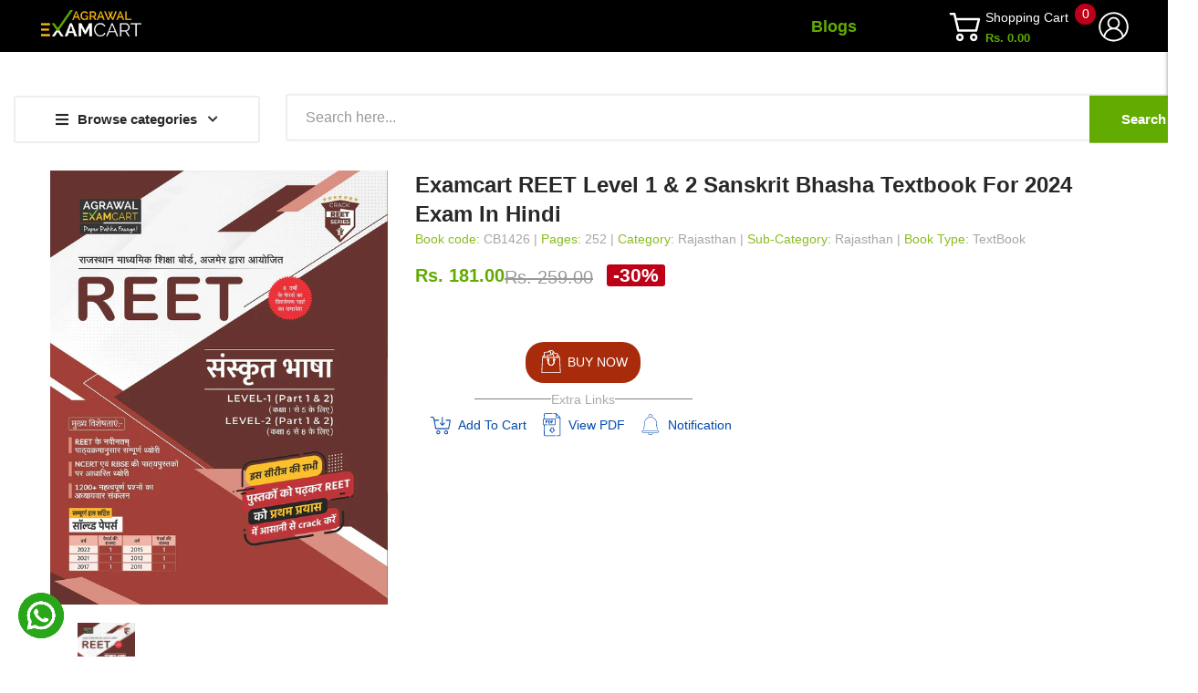

--- FILE ---
content_type: text/css
request_url: https://examcart.in/cdn/shop/t/67/assets/zoom.css?v=79720007125271443241759818839
body_size: 101
content:
.product-zoom-image{overflow:inherit;margin:0;padding:0;position:relative;z-index:5;border:0;border-radius:0;-webkit-border-radius:0}.product-zoom-image .mousetrap,.product-zoom-image .cloud-zoom{width:100%!important;height:100%!important;overflow:hidden}.product-zoom-image .cloud-zoom img{margin:auto}.additional-images{margin:20px 0 0;padding:0 30px}.additional-images .item{overflow:hidden;padding:0;border:0;border-radius:0;-webkit-border-radius:0}.additional-images .item:before{content:"";width:100%;height:100%;left:0;top:0;border:1px solid transparent;position:absolute;pointer-events:none}.additional-images .item.img-active:before{border-color:#62ab00}.additional-images.owl-carousel.owl-theme .owl-nav div{width:34px;height:34px;border-radius:0;line-height:34px;border:0;background:transparent;color:#3e444a;margin-top:-17px;opacity:0}.additional-images.owl-carousel.owl-theme:hover .owl-nav div{opacity:1}.additional-images.owl-carousel.owl-theme .owl-nav div:hover{color:#62ab00}.additional-images.owl-carousel.owl-theme .owl-nav div:before{font-size:30px}.additional-images.owl-carousel.owl-theme .owl-nav div.owl-prev:before{content:"\f3d2"}.additional-images.owl-carousel.owl-theme .owl-nav div.owl-next:before{content:"\f3d3"}.additional-images.owl-carousel.owl-theme .owl-nav div.owl-prev{left:-7px}.additional-images.owl-carousel.owl-theme .owl-nav div.owl-next{right:-7px}.lightbox-container{display:none;position:fixed;z-index:10000;left:0;top:0;width:100%;height:100%;overflow:auto;background-color:#0b0b0bcc}.lightbox-content{position:absolute;left:50%;top:50%;width:100%;z-index:1;margin:auto;padding:0 10px;text-align:center;-moz-transform:translateY(-50%) translateX(-50%);-webkit-transform:translateY(-50%) translateX(-50%);-o-transform:translateY(-50%) translateX(-50%);-ms-transform:translateY(-50%) translateX(-50%);transform:translateY(-50%) translate(-50%)}.lightbox-content:before{display:inline-block;height:100%;vertical-align:middle}.close{color:#fff;position:absolute;top:5px;right:0;font-size:24px;font-weight:700;opacity:1}.closezoom{position:fixed;width:100%;height:100%;top:0;left:0;z-index:0}.close:hover,.close:focus{color:#999;text-decoration:none;cursor:pointer}.mySlides{display:none;text-align:center;margin:auto;position:relative;z-index:1}.mySlides img{padding:35px 0}.prev,.next{cursor:pointer;position:absolute;top:50%;left:0;width:auto;padding:10px 15px;color:#fff;background:#0000004d;z-index:10;font-weight:700;font-size:20px;transition:.6s ease;user-select:none;-webkit-user-select:none;-moz-transform:translateY(-50%);-webkit-transform:translateY(-50%);-o-transform:translateY(-50%);-ms-transform:translateY(-50%);transform:translateY(-50%)}.next{right:0;left:auto}.prev:hover,.next:hover{background-color:#000c}.numbertext{color:#f2f2f2;font-size:14px;padding:8px 12px;position:absolute;top:0;left:50%;-moz-transform:translateX(-50%);-webkit-transform:translateX(-50%);-o-transform:translateX(-50%);-ms-transform:translateX(-50%);transform:translate(-50%)}@media (max-width: 767px){#cloud-zoom-big,.cloud-zoom-lens{display:none!important}}
/*# sourceMappingURL=/cdn/shop/t/67/assets/zoom.css.map?v=79720007125271443241759818839 */


--- FILE ---
content_type: text/css
request_url: https://examcart.in/cdn/shop/t/67/assets/custom.css?v=170842638185076063121759818839
body_size: 6366
content:
/** Shopify CDN: Minification failed

Line 94:8 Expected identifier but found whitespace
Line 94:9 Unexpected "0"

**/




/*============================================================================
Get font-families from theme settings
==============================================================================*/





/*#cloud-zoom-big,.cloud-zoom-lens {
  display: none !important;
}*/
/* footer toggle */
.footer-top .col1 .footer-title { display:none; }
@media(max-width: 767px){	
  footer .col-footer {
    margin-bottom: 15px;
  }
  .footer-top .col1 .footer-title { display:block; }
  .footer-top .footer-title:after {
    content: "\f107";
    display: block;
    font-weight: 700;
    font-family: FontAwesome;
    font-size: 18px;
    position: absolute;
    right: 25px;
    margin-top: -20px;
  }
  .footer-top .footer-title { cursor:pointer;margin-bottom: 0px; }
  .footer-top .footer-content {
    display:none;
  }
}

/* sidebar for mobile display */
@media (min-width: 768px)
  .container {
    width: inherit;
  }
@media (max-width: 991px){ 
  #sidebar-toggle {
    font-size: 26px;
    padding: 0 0 15px 15px;
    font-weight: 300;
  }
  #column-left {
    display: none;
  }
  #column-left.sidebar-toggle {
    display: none;
    position: absolute;
    top: inherit;
    z-index: 9;
    left: 0;
    width: 275px;
    overflow: hidden;
    padding: 15px;
    background: #fff;
    -webkit-box-shadow: 0 3px 11px 0 rgba(0,0,0,0.1);
    box-shadow: 0 3px 11px 0 rgba(0,0,0,0.1);
  }
  .sidebar-overlay {
    position: fixed;
    top: 0;
    left: 0;
    bottom: 0;
    right: 0;
    cursor: pointer;
    display: none;
    z-index: 6;
  }
}
/* bullets lists format correction */
.product-info-detailed ol, .product-info-detailed ul {
  list-style: inherit;
  margin-left: 10px;
  padding-left: 10px;
}
.product-info-detailed ol {
  list-style-type: decimal;
}

.product-layout .item.first .item-inner .box-border::before
opacity: 0;
}

/* for cart */
.cart-image {
  max-width: 100px;
  max-height: 100px;
}

/* for sticky add to cart bar */

#form_buy_sticky #productSelect {
  display: block;
}
.form_buy_sticky {
  text-align: center;
}
.form_buy_sticky .form-group {
  padding: 0px 20px;
  margin-bottom: 0px;
}
.form_buy_sticky .button {
  line-height: 30px;
  font-size: 12px;
}
.form_buy_sticky #Quantity {
  margin: 0px;
  border: 2px solid #eee !important;
  -webkit-border-radius: 4px !important;
  background: #fff;
}
.form_buy_sticky .form-control, .form_buy_sticky .img-thumbnail {
  border: 2px solid #eee;
}
@media(max-width: 767px){ 
  .form_buy_sticky .form-group {
    padding: 0px 5px;
    float: left;
  }
  .form_buy_sticky .form-group.col-7 {
    width: 55%;
  }
  .form_buy_sticky .form-group.col-2 {
    width: 20%;
  }
  .form_buy_sticky .form-group.col-3 {
    width: 25%;
  }
  #form_buy_sticky #Quantity {
    width: 100%;
  }
  button#button-cart-sticky {
    padding: 0px 10px;
    font-size: 12px;
    width: 100%;
  }
}
@media(max-width: 350px){ 
  button#button-cart-sticky {
    font-size: 10px;
  }
}
.form_buy_sticky.fix-header1{
  bottom: 0;
  padding: 10px 0 !important;
  background: #fff;
  border: none;
  box-shadow: 0 0 2px rgba(0,0,0,0.1);
  -moz-box-shadow: 0 0 2px rgba(0,0,0,0.1);
  -webkit-box-shadow: 0 0 2px rgba(0,0,0,0.1);
  -o-box-shadow: 0 0 2px rgba(0,0,0,0.1);
  -ms-box-shadow: 0 0 2px rgba(0,0,0,0.1);
  width: 100%;
  max-width: 100% !important;
  left: 0;
  right: 0;
  z-index: 889;
  margin: 0 auto;
  position: fixed !important;
  -webkit-animation-name: fadeInDown;
  -webkit-animation-duration: 5.0s;
  -webkit-animation-timing-function: linear;
  -webkit-animation-iteration-count: infinite;
  -webkit-animation-direction: normal;
  -webkit-animation-play-state: running;
  -webkit-animation-fill-mode: forwards;
  -moz-animation-name: anim_titles;
  -moz-animation-duration: 5.0s;
  -moz-animation-timing-function: linear;
  -moz-animation-iteration-count: infinite;
  -moz-animation-direction: normal;
  -moz-animation-play-state: running;
  -moz-animation-fill-mode: forwards;
  -webkit-animation-delay: 1s;
  -moz-animation-delay: 1s;
  -webkit-animation-iteration-count: 1;
  -moz-animation-iteration-count: 1;
  -webkit-animation-duration: 0.7s;
  -moz-animation-duration: 0.7s;
  -webkit-animation-delay: 0s;
  -moz-animation-delay: 0s;
  -webkit-animation-timing-function: ease-out;
  -moz-animation-timing-function: ease-out;
  -moz-transform: translateY(0);
  -webkit-transform: translateY(0);
  -o-transform: translateY(0);
  -ms-transform: translateY(0);
  transform: translateY(0);
}

/* logo text */
#logo .navbar-brand {
  float: none;
  text-transform: uppercase;
  font-weight: bold;
}
/* svg */
.placeholder-background {
  position: absolute;
  top: 0;
  right: 0;
  bottom: 0;
  left: 0;
}
.placeholder-svg {
  display: block;
  fill: rgba(105,114,123,0.35);
  background-color: rgba(105,114,123,0.1);
  width: 100%;
  height: 100%;
  max-width: 100%;
  max-height: 100%;
  border: 1px solid rgba(105,114,123,0.2);
}

/* soldout */
.label-product.label_sale.l_sold {
  font-size: 10px;
  text-transform: capitalize;
  font-weight: bold;
}

/*body:not(.common-home) footer {
margin-top: 20px;
}*/
/*
.ion-android-cart:before {
font-size: 32px;
}
*/
/* owl carousal show on mobile */

@media(max-width: 768px){
  .owl-carousel.owl-theme .owl-nav div {
    opacity: 1;
  }
}

/* deal*/
.product-info-main .item-inner .caption {
  padding: 0px 0 24px 0;  
}
#product-product #content .is-countdown .countdown-row {
  margin-left: 0px;  
}

/* megamenu product type css */

.sub-item2-content.sub-product {
  text-align: center;
}
@media(max-width: 1199px){
  li.li-second-items.product-img {
    float: none; 
  }
}
@media(max-width: 991px){
  #oc-menu-mheader .ul-second-items .li-second-items .mega-second-image {
    padding-top: 15px;
  }
}

/* for adding effect to items added to wishlist */
.item-inner .action-links button.wishlist-btn.is-active {
  color: #62ab00; 
  background-color: transparent; 
}

#desc {
  z-index:9;
}
/* custom slider */
.static-slider-cust-slider {
  background: #1d1d1d;
  border-bottom: 1px solid #2d2d2d;
}
.static-slider-cust-slider .owl-item.active {
  border-left: 1px solid #2d2d2d;
}
.static-slider-cust-slider .owl-item.first {
  border:0;
}
.static-slider-cust-slider.banner-static .image a:before {
  display:none;
}
.static-slider-cust-slider .image a .text {
  position: absolute;
  text-align: center;
  left: 0;
  right: 0;
  bottom: 8%;
  top:auto;
  -moz-transform: translateY(0);
  -webkit-transform: translateY(0);
  -o-transform: translateY(0);
  -ms-transform: translateY(0);
  transform: translateY(0);
}
.static-slider-cust-slider .text .text1 {
  color: #62ab00;
  display: block;
  text-transform: capitalize;
  font-weight: 300;
  font-size: 16px;
  margin-bottom: 2px;
}
.static-slider-cust-slider .text .text2 {
  color: #fff;
  display: block;
  text-transform: capitalize;
  font-weight: 400;
  font-size: 30px;
  font-family: "Open Sans", "HelveticaNeue", "Helvetica Neue", sans-serif;
  line-height: 1.1;
}

.static-slider-cust-slider .text .link {
  font-size: 14px;
  display: block;
  color: #525252;
  text-transform: capitalize;
  margin-top: 36px;
  text-decoration: underline;
}
.static-slider-cust-slider .text .link:hover {
  color: #62ab00;
}

/* custom slider */

/* product page */
#product-product #content .is-countdown {
  position: relative;
  max-width: 250px;
  text-align: center;
  bottom: auto;
  left: 0;
}

.product-zoom-image.sticky div#wrap {
  margin-bottom: 20px;
}

span#variantQuantity.is-visible {
  color: red; 
  margin: auto 20px;
  line-height: 45px;
}
/* full width add to cart button on mobile */
@media (max-width: 1024px) {
  .product-info-main .button-cart {
    padding: 0 15px !important;
    font-size: 12px;
  }
}
@media (max-width: 479px) {
  .product-info-main .button-cart {
    width: 100%;
  }
  button#button-cart-buy { 
    margin-left: 0px !important;  
  }
}
/*.hd2 .selected-currency {
padding-right: 0px !important;
margin-right: 0px !important;
border:0px !important;
}*/
.note.form-error {
  color: #62ab00;
}
.topbar.alert-success {
  color: #fff;
  background-color: #62ab00;
}

.topbar.alert-success button#alertbtn {
  float: none;
  padding-left: 40px;
  font-size: 13px;
  vertical-align: text-top;
  opacity: 1;
  padding-top: 1px;
  color: #fff;
  top: inherit;
  right: inherit;
}
.toast-success {
  background-color: #62ab00 !important;
}
#instafeed img.insta-size {
  width: 30% !important;
  display: inline !important;
  padding: 0px 10px 10px 0px;
}
#instafeed img.insta-size:hover {
  opacity: .8;
}
div#instafeed {
  text-align: center;
  padding: 0px;
}


.selector-wrapper {
  display: none;
}
#productSelect {
  display: none;
}

/*.product-view .tab-view a {
padding: 0px !important;
font-size: 15px !important; 
}*/

/* cart page */
.buttons.cartbtn a {
  color: #fff;
}
/* footer content */
.footer .footer-content.contact {
  margin-top: 10px;
}
.footer .footer-content.contact li i {
  display: inline-block;
  text-align: center;
  float: left;
  font-size: 18px;
  margin: 5px 10px 5px 0px;
}

/* vertical slider */
.bx-pager.bx-default-pager {
  display: none;
}
.bx-wrapper {
  box-shadow: none !important;
  background: transparent !important;
  border: none !important;
}

.bx-wrapper .bx-controls-direction a {
  top: 110% !important;
}

.bx-wrapper .bx-next {
  right: -2px !important;
}
.bx-wrapper .bx-prev {
  left : -2px !important;
}

.carousel-inner > .item > img,
.carousel-inner > .item > a > img {
  width: 100%;
  margin: auto;
}

.carousel-inner > .item {
  margin-bottom: 0px;
}

.carousel-inner > .item.active {
  border: 0px;
}

.carousel-control {
  position: absolute;
  display: block;
  top: 50%;
  width: 40px;
  height: 40px;
  line-height: 40px;
  text-align: center;
  left: 0px;
  margin-top: -20px;
  /*  color: #262626;
  border-radius: 100%;
  */
  background: #fff;
  opacity: 0;
  -webkit-transform: translateY(30px);
  -moz-transform: translateY(30px);
  -o-transform: translateY(30px);
  cursor: pointer;
  transform: translateY(30px);
  background-image: none !important;
}

.carousel:hover .carousel-control{
  opacity: 1;
  -webkit-transform: translateY(0);
  -moz-transform: translateY(0);
  -o-transform: translateY(0);
  transform: translateY(0);
}

.carousel-control:hover{
  /*background: #62ab00;*/
  color: #fff;
}

.carousel-inside .carousel-control {
  position: absolute;
  display: block;
  height: 35px;
  width: 20px;
  line-height: 0px;
  font-size: 0px;
  cursor: pointer;
  background: #333745;
  color: #ffffff;
  top: 50%;
  padding: 0;
  margin-top: -17px;
  border: none;
  outline: none;
  opacity: 1;
  -webkit-transition: left 0.3s ease 0.3s, right 0.3s ease 0.3s;
  -o-transition: left 0.3s ease 0.3s, right 0.3s ease 0.3s;
  transition: left 0.3s ease 0.3s, right 0.3s ease 0.3s;
  text-shadow: none;
}

.carousel-control i.fa {
  font-size: 20px;
  vertical-align: text-top;
  color: #333;
}
.carousel-control i.fa:hover {
  color: #62ab00; 
}
.carousel-inside .carousel-control.next {
  right: -22px;
  left: auto;
}

.carousel-inside .carousel-control.prev {
  left: -22px;
  right: auto;
}

.owl-item a.carousel-control {
  position: absolute;
}

.carousel-indicators li {
  width: 20px;
  height: 20px;
  border-radius: 20px; 
}

.toolbar label.control-label {
  display: none;
}

.small-item .spr-badge:after {
  clear: none;
}

.social-sharing {
  margin: 20px 0px 0px 0px;
}
.social-sharing .btn {
  height: 47px;
  line-height: 47px;
  border: 2px solid #ababab;
  max-width: 150px;
  font-size: 14px;
  color: #fff;
}

.social-sharing a.btn {
  width: 47px;
  line-height: 47px;
  
  border-radius: 0;
  background: transparent;
  color: #62ab00;
  position: initial;
  left: 50%;
  opacity: 1;
  padding: 0px;
  margin-right: 6px;
}

.social-sharing a.btn:hover {
  color: #fff;
  background: #62ab00;
  border-color: #62ab00;
}

.error-text img { 
  display:block;
  margin: 0px auto;
}

.error-text h1 {
  text-align: center;
}

.error-text .buttons a, .submit button, #submitMessage {
  margin: 10px;
}
.error-text .buttons a {
  margin: 0px auto;
  display: block;
  border: none;
  box-shadow: none;
  color: #62ab00;
}
#wraper_ajax.loadding_ajaxcart, .ajax_loading {
  width: 50px;
  height: 50px;
  text-align: center;
  line-height: 50px;
  font-size: 26px !important;
  color: #666;
  background-color: #fff;
  box-shadow: 0px 0px 20px 0px rgba(0,0,0,0.5);
  -webkit-box-shadow: 0px 0px 20px 0px rgba(0,0,0,0.5);
  margin-top: -25px;
  margin-left: -25px;
  -webkit-animation: tp-rotateplane 1.2s infinite ease-in-out;
  animation: tp-rotateplane 1.2s infinite ease-in-out;
  border-radius: 3px;
  -moz-border-radius: 3px;
  -webkit-border-radius: 3px;
  top: 50% !important;
  left: 60%;
  position:fixed;
  display: none;
  z-index: 9990;
}
#wraper_ajax.loadding_ajaxcart .fa {
  font-size: 26px !important;
}

.advanced-filters{margin-bottom:30px}
.advanced-filters a {
  display: block;
  position: relative;
  /*padding: 0px 0px 0px 25px !important;*/
  border: 0px !important;
}
.advanced-filters a:before,.advanced-filters a:after{content:'';display:block;position:absolute}
.advanced-filters a:before{top:16px;left:0;width:12px;height:12px;/*background-color:#fff;*/border:1px solid #ccc; margin-top: 0px;}
.advanced-filters .active-filter a:after {
  top: 16px;
  left: 2px;
  width: 8px;
  height: 8px;
  background-color: transparent;
  margin-top: 2px;
}
.advanced-filters a:hover:after {
  background-color: transparent;
}
.active-filter a.advanced-filter:after{
  background-color:#62ab00
}
.active-filter a.advanced-filter:hover:after {
  content: '\78';
  top: 14px;
  left: -1px;
  width: 14px;
  height: 14px;
  background-color: #62ab00;
  font-size: 7px;
  text-align: center;
  color: #fff;
  font-family: "icons";
  line-height: 14px;
  speak: none;
  padding-left: 1px;
}
.advanced-filters .blue a:before {
  background-color:blue; 
}
.advanced-filters .red a:before {
  background-color:red; 
}
.advanced-filters .green a:before {
  background-color:green; 
}
.advanced-filters .white a:before {
  background-color:white; 
}
.advanced-filters .black a:before {
  background-color:black; 
}
.advanced-filters .yellow a:before {
  background-color:yellow; 
}
.advanced-filters .pink a:before {
  background-color:pink; 
}
.advanced-filters .grey a:before {
  background-color:grey; 
}
.advanced-filters .orange a:before {
  background-color:orange; 
}
.advanced-filters .maroon a:before {
  background-color:maroon; 
}

.selector-wrapper select {
  background: #ffffff none repeat scroll 0 0;
  height: 26px;
  padding: 0 0 0 5px;
  margin-bottom: 15px;
  width: 224px;
  border: 1px solid #d6d4d4;
  -webkit-box-shadow: inset 0 1px 1px rgba(0,0,0,.075);
  box-shadow: inset 0 1px 1px rgba(0,0,0,.075);
  -webkit-transition: border-color ease-in-out .15s,-webkit-box-shadow ease-in-out .15s;
  -o-transition: border-color ease-in-out .15s,box-shadow ease-in-out .15s;
  transition: border-color ease-in-out .15s,box-shadow ease-in-out .15s;
}

.selector-wrapper label {
  display: inline-block;
  float: left;
  font-size: 12px;
  font-weight: 300;
  margin-bottom: 7px;
  text-align: left;
  width: 65px;
}

.table-bordered>tbody>tr>td, .table-bordered>tbody>tr>th, .table-bordered>tfoot>tr>td, .table-bordered>tfoot>tr>th, .table-bordered>thead>tr>td, .table-bordered>thead>tr>th {
  vertical-align: middle;
}

.table-checkout-cart h5 a {
  color: #62ab00;
  font-size: 13px;
}

#product .contact-form {
  display:inline;
}

.item form#contact_form {
  display: inline;
}

/* 
Swatches Styles
*/



.swatch { 
  margin:0px 0px 0px 0px; 
}
.swatch:first-child { 
  margin:0 0 1em 0; 
}
/* Label */
.swatch .header {
  display: none;
  margin: 0.5em 0;
}
/* Hide radio buttons.*/
.swatch input { 
  display:none;
}
.swatch label {
  /* Rounded corners */
  -webkit-border-radius:2px;
  -moz-border-radius:2px;
  border-radius:2px;
  /* To give width and height */
  float:left;
  /* Color swatches contain no text so they need to have a width. */
  min-width:50px !important; 
  height:35px !important;
  /* No extra spacing between them */
  margin:0;
  /* The border when the button is not selected */
  border:#62ab00 1px solid;
  /* Background color */
  background-color:#fff;
  /* Styling text */
  font-size:13px;
  text-align:center;
  line-height:35px;
  white-space:nowrap;
  text-transform:uppercase;
}
.swatch label.img {
  /* Color swatches contain no text so they need to have a width. */
  width:50px !important; 
  height:50px !important;
}
.swatch-element label { padding:0 10px; }
.color.swatch-element label { padding:0; border:none; }
.color.white.swatch-element label.bg-white { border:#62ab00 1px solid; }
.color.white.swatch-element label.img { border:none; }
/* Styling selected swatch */
/* Slightly raised */
.swatch input:checked + label {
  /* -webkit-box-shadow:0px 1px 2px #62ab00 ;
  -moz-box-shadow:0px 1px 2px #62ab00;
  box-shadow:0px 1px 2px #62ab00;*/
  background-color: #62ab00; 
  color: #fff;
  border-color:transparent;
} 
.swatch input:checked + label.img {
  background: transparent;
}
.swatch .swatch-element {
  float:left;
  -webkit-transform:translateZ(0); /* webkit flicker fix */
  -webkit-font-smoothing:antialiased; /* webkit text rendering fix */
  /* Spacing between buttons */
  margin:10px 10px 10px 0;
  /* To position the sold out graphic and tooltip */
  position:relative;
}
/* Image with the cross in it */
.crossed-out { position:absolute; width:100%; height:100%; left:0; top:0; }
.swatch .swatch-element .crossed-out { display:none; }
.swatch .swatch-element.soldout .crossed-out { display:block; }
.swatch .swatch-element.soldout label {
  filter: alpha(opacity=60); /* internet explorer */
  -khtml-opacity: 0.6;      /* khtml, old safari */
  -moz-opacity: 0.6;       /* mozilla, netscape */
  opacity: 0.6;           /* fx, safari, opera */
}
/* Tooltips */
.swatch .tooltip {
  text-align:center;
  background:#62ab00;
  color:#fff;
  bottom:100%;
  padding: 5px;
  display:block;
  position:absolute;
  width:100px;
  left:-23px;
  margin-bottom:7px;
  /* Make it invisible by default */
  filter:alpha(opacity=0);
  -khtml-opacity: 0;
  -moz-opacity: 0;
  opacity:0;
  visibility:hidden;
  /* Animations */
  -webkit-transform: translateY(10px);
  -moz-transform: translateY(10px);
  -ms-transform: translateY(10px);
  -o-transform: translateY(10px);
  transform: translateY(10px);
  -webkit-transition: all .25s ease-out;
  -moz-transition: all .25s ease-out;
  -ms-transition: all .25s ease-out;
  -o-transition: all .25s ease-out;
  transition: all .25s ease-out;
  -webkit-box-shadow: 2px 2px 6px rgba(0, 0, 0, 0.28);
  -moz-box-shadow: 2px 2px 6px rgba(0, 0, 0, 0.28);
  -ms-box-shadow: 2px 2px 6px rgba(0, 0, 0, 0.28);
  -o-box-shadow: 2px 2px 6px rgba(0, 0, 0, 0.28);
  box-shadow: 2px 2px 6px rgba(0, 0, 0, 0.28);
  z-index: 10000;
  -moz-box-sizing:border-box; 
  -webkit-box-sizing:border-box; 
  box-sizing:border-box;
}
.swatch .tooltip:before {
  bottom:-20px;
  content:" ";
  display:block;
  height:20px;
  left:0;
  position:absolute;
  width:100%;
}
/* CSS triangle */
.swatch .tooltip:after {
  border-left:solid transparent 10px;
  border-right:solid transparent 10px;
  border-top:solid #62ab00 10px;
  bottom:-10px;
  content:" ";
  height:0;
  left:50%;
  margin-left:-13px;
  position:absolute;
  width:0;
}
.swatch .swatch-element:hover .tooltip {
  filter:alpha(opacity=100);
  -khtml-opacity:1;
  -moz-opacity:1;
  opacity:1;
  visibility:visible;
  -webkit-transform:translateY(0px);
  -moz-transform:translateY(0px);
  -ms-transform:translateY(0px);
  -o-transform:translateY(0px);
  transform:translateY(0px);
}
.swatch.error {
  background-color:#E8D2D2!important;
  color:#333!important;
  padding:1em;
  border-radius:5px;
}
.swatch.error p {
  margin:0.7em 0;
}
.swatch.error p:first-child {
  margin-top:0;
}
.swatch.error p:last-child {
  margin-bottom:0;
}
.swatch.error code {
  font-family:monospace;
}

/* review tab form */
input.spr-form-input, textarea.spr-form-input {
  padding: 8px;
}
.spr-form-input.spr-starrating a {
  line-height: 20px;
  height: 18px;
  padding: 0px;
}
.spr-badge {
  font-size: 10px;
  line-height: 14px;
}
.featuredproduct-container .spr-badge, .mostviewed-container .spr-badge {
  display: inline-block;
}
.spr-icon {
  font-size: 100% !important;
  color: #62ab00;
}
.spr-icon-star {
  color: #62ab00;
}

.spr-icon.spr-icon-star-empty {
  opacity: 1 !important;
}
/*--------------------------------------------*/
/*  Newsletter PopUP Area
/*--------------------------------------------*/
#newsletter-popup-conatiner {
  background-color: rgba(0, 0, 0, 0.7);
  bottom: 0;
  left: 0;
  position: fixed;
  right: 0;
  top: 0;
  z-index: 9998;
  width: 100%;
  height: 100%;
}
#newsletter-pop-up {
  background: rgba(100, 100, 100, 0.7) repeat scroll 0 0;
  color: #ffffff;
  height: 400px;
  left: 50%;
  min-width: 450px;
  padding: 35px;
  position: absolute;
  text-align: left;
  top: 50%;
  width: 800px;
  margin-left: -400px;
  margin-top: -200px;
}
#newsletter-pop-up .hide-popup {
  background: #000000 none repeat scroll 0 0;
  border: 1px solid #ffffff;
  cursor: pointer;
  font-size: 10px;
  font-weight: bold;
  line-height: 24px;
  min-width: 70px;
  position: absolute;
  right: 0;
  text-align: center;
  text-transform: uppercase;
  top: -30px;
}
#newsletter-pop-up .hide-popup:hover {
  background: #E03550
}
.title-subscribe h1 {
  font-size: 2.5em;
  font-weight: bold;
  line-height: 1;
  margin-bottom: 0;
  margin-top: 60px;
  text-transform: uppercase;
  color: #232323;
}
#newsletter-form .content-subscribe {overflow: hidden}
.form-subscribe-header label {
  color: #999999;
  font-size: 1.1em;
  font-weight: normal;
  line-height: 25px;
  margin: 20px 0;
  max-width: 72%;
}
#newsletter-form .input-box, #newsletter-form .content-subscribe .actions1 {float: left}
#newsletter-form .input-box .input-text {
  color: #232323;
  border: 1px solid #eeeeee;
  height: 40px;
  line-height: 40px;
  margin: 0 0 5px;
  padding-left: 10px;
  width: 380px;
}
#newsletter-form  .actions1 .button-subscribe {
  background-color: #222222;
  border: medium none;
  color: #ffffff;
  font-family: "PT Serif", serif ;
  font-size: 1em;
  height: 40px;
  line-height: 40px;
  min-width: 115px;
  padding: 0 10px;
  text-transform: uppercase;
}
#newsletter-form .actions1 .button-subscribe:hover {
  background: #62ab00;
  color: #fff;
}
.subscribe-bottom {
  color: #000000;
  display: block;
  margin-top: 15px;
  overflow: hidden;
}
.subscribe-bottom label {
  color: #000;
  font-size: 12px;
  margin-bottom: 0;
}
#dont_show {
  margin: 0;
  vertical-align: middle;
}
.footer-bottom .payment, .footer-payment  {
  display: inline-block;
  line-height: 32px;
  padding: 5px 0;
}
.footer-payment  {
  margin-top: 0px;
}
.ct-payment a.fa {
  font-size: 30px; 
}

@media(max-width: 768px){
  #newsletter-popup-conatiner {
    display: none !important;
  }
  ul.ct-payment {
    float: none !important;
    text-align:center;
    padding-top: 10px; 
    padding-right: 0px;
  }
}

/**
* Simple fade transition for product video popup,
*/
.mfp-fade.mfp-bg {
  opacity: 0;
  -webkit-transition: all 0.15s ease-out; 
  -moz-transition: all 0.15s ease-out; 
  transition: all 0.15s ease-out;
}
.mfp-fade.mfp-bg.mfp-ready {
  opacity: 0.8;
}
.mfp-fade.mfp-bg.mfp-removing {
  opacity: 0;
}

.mfp-fade.mfp-wrap .mfp-content {
  opacity: 0;
  -webkit-transition: all 0.15s ease-out; 
  -moz-transition: all 0.15s ease-out; 
  transition: all 0.15s ease-out;
}
.mfp-fade.mfp-wrap.mfp-ready .mfp-content {
  opacity: 1;
}
.mfp-fade.mfp-wrap.mfp-removing .mfp-content {
  opacity: 0;
}


/* alert success message newsletter */
#contact_form .successMessage.alert.alert-success.alert-dismissible {
  position: relative;
  width: 100%;
}
.alert-dismissible {
  padding-bottom: 30px;
}
.alert-dismissible .errors {
  float: left;
}
.alert-dismissable .close, .alert-dismissible .close {
  right: 10px !important;
  font-size: 15px;
}

/* instagram */

#instagram_block_home .owl-carousel .owl-item{
  padding: 0;
}
#instagram_block_home .owl-item a::before{
  background: rgba(0,0,0,.5);
  right: 25px;
  top: 25px;
  bottom: 25px;
  left: 25px;
  position: absolute;
  content: "";
  z-index: 1;
  opacity: 0;
}
#instagram_block_home .owl-item::after,
#instagram_block_home .owl-item::before{
  display: none;
  position: absolute;
  width: 1px;
  height: 70px;
  content: "";
  top: 50%;
  left: 50%;
  z-index: 2;
  background: #fff;
  margin-top: -35px;
  transform: scale(0);
}
#instagram_block_home .owl-item::after{
  width: 70px;
  height: 1px;
  margin-top: 0;
  margin-left: -35px;
}
#instagram_block_home .owl-item ,
#instagram_block_home .owl-item a{
  position: relative;
  display: block;
}
#instagram_block_home .owl-item:hover::before,
#instagram_block_home .owl-item:hover::after{
  transform: scale(1);
}
#instagram_block_home .owl-item:hover a::before{
  opacity: 1;
}

/* transition */
#instagram_block_home .owl-item:hover::before, #instagram_block_home .owl-item:hover::after{
  -webkit-transition: ease-in-out all .3s;
  -moz-transition: ease-in-out all .3s;
  transition: ease-in-out all .3s;
}

.modal-product span.old-price {
  text-decoration: line-through;
  padding-left: 10px;
  color: red;
}

/* Static slider video */
.our_story, .our_story1{
  position:relative;
  text-align:center;
  margin-bottom: 50px;
}
.our_story1{
  margin-bottom: 0px;
  margin-top: 74px;
}
@media (max-width:991px){
  .our_story, .our_story1{
    margin-bottom:30px;
  }
}
.static_video, .static_video1{
  position:relative;
  padding:0;
}
.our_story .static_video .added_video, .our_story1 .static_video1 .added_video1{
  position:absolute;
  top:0;
  left:0;
  right:0;
  bottom:0;
  width:100%;
  height:100%;
  z-index: 9;
}
.oc-banner7-container .flexslider .slides.static_video img {
  z-index: -1; 
}
.our_story .static_video #cms_play, .our_story1 .static_video1 #cms_play1{
  position:absolute;
  top:30%;
  left:50%;
  cursor:pointer;
  -moz-transform:translateX(-50%) translateY(-50%);
  -webkit-transform:translateX(-50%) translateY(-50%);
  -o-transform:translateX(-50%) translateY(-50%);
  -ms-transform:translateX(-50%) translateY(-50%);
  transform:translateX(-50%) translateY(-50%);
}
.our_story1 .static_video1 #cms_play1{
  top:50%;
  left:50%;
}
.our_story1 .static_video1 .img_static1 {
  width: 100% !important;
}
.our_story .static_video #cms_play img, .our_story1 .static_video1 #cms_play1 img{
  -webkit-transition:all 300ms ease-in;
  -moz-transition:all 300ms ease-in;
  -ms-transition:all 300ms ease-in;
  -o-transition:all 300ms ease-in;
  transition:all 300ms ease-in;
}
.our_story .static_video #cms_play img:hover, .our_story1 .static_video1 #cms_play1 img:hover{
  transform:scale3d(1.1,1.1,1.1);
  -moz-transform:scale3d(1.1,1.1,1.1);
  -webkit-transform:scale3d(1.1,1.1,1.1);
  -webkit-transition:all 300ms ease-in;-moz-transition:all 300ms ease-in;
  -ms-transition:all 300ms ease-in;
  -o-transition:all 300ms ease-in;
  transition:all 300ms ease-in;
}

.our_story .static_video video.added_video {
  width: 100%    !important;
  height: auto   !important;
}

.our_story .static_video .added_video iframe {
  position: absolute;
  top: 0;
  left: 0;
  width: 100%;
  height: 100%;
}

/* blog */
.blog-article .article-description img {
  float: left;
  margin-right: 30px;
  margin-bottom: 15px;
}

/* comments area css */
.comment-area {
  margin-top: 15px;
}
.comments-heading > h3 {
  border-top: 1px solid #e5e5e5;
  font-family: "PT Serif", serif ;
  font-size: 24px;
  margin: 0 0 50px;
  padding: 22px 0 0;
  text-transform: uppercase;
}
.comment-list-image {
  float: left;
  margin-right: 15px;
}
.comment-content-wrap > p {
  margin-top: 15px;
}
.comment-content-wrap {
  border: 1px solid #ddd;
  color: #42414f;
  font-size: 12px;
  line-height: 1;
  margin: 0 0 15px 63px;
  padding: 10px;
  position: relative;
}
.comment-content-wrap::before {
  background: #fff none repeat scroll 0 0;
  border-bottom: 1px solid #ececec;
  border-left: 1px solid #ececec;
  content: "";
  display: block;
  height: 10px;
  left: -5px;
  position: absolute;
  top: 10px;
  transform: rotate(45deg);
  width: 10px;
}
.comments-list ul li {
  margin-bottom: 25px;
}
.threaded-comments {
  margin-left: 50px;
}
.comment-respond {
  margin-top: 15px;
}
h3.comment-reply-title {
  border-top: 1px solid #e5e5e5;
  font-family: "Open Sans", "HelveticaNeue", "Helvetica Neue", sans-serif;
  font-size: 24px;
  margin: 0 0 20px;
  padding: 22px 0 0;
  text-transform: uppercase;
}
span.email-notes {
  color: #42414f;
  display: block;
  font-size: 12px;
  margin-bottom: 10px;
}
.comment-respond input[type="text"],
.comment-respond input[type="email"] {
  background: #fff none repeat scroll 0 0;
  border: 1px solid #e5e5e5;
  border-radius: 0;
  height: 32px;
  margin-bottom: 15px;
  padding: 0 0 0 10px;
  width: 100%;
}
.comment-respond textarea#message, .comment-respond textarea#CommentBody {
  background: #fff none repeat scroll 0 0;
  border: 1px solid #e5e5e5;
  border-radius: 0;
  height: 130px;
  max-width: 100%;
  padding: 10px;
  width: 100%;
}
.comment-respond input[type="submit"] {
  background: #919191 none repeat scroll 0 0;
  border: medium none;
  border-radius: 0;
  box-shadow: none;
  color: #fff;
  display: inline-block;
  font-family: "Open Sans", "HelveticaNeue", "Helvetica Neue", sans-serif;
  font-size: 12px;
  font-weight: 400;
  height: 40px;
  line-height: 40px;
  margin-top: 20px;
  padding: 0 15px;
  text-shadow: none;
  text-transform: capitalize;
  transition: all 0.3s ease 0s;
  white-space: nowrap;
}
.comment-respond input[type="submit"]:hover {
  background-color: #62ab00;
}

.single-reply .comment-author {
  display: inline;
  float: left;
  padding-right: 25px;
}

#checkout-cart .pull-right .additional-checkout-button {
  margin-left: 10px; 
}
@media (max-width:991px){
  #checkout-cart .pull-right, #checkout-cart .pull-left{
    float: none !important;
    text-align: center;
    margin: 10px 0; 
  }
}


.bg-navy {
  background-color: #001F3F !important
}

.bg-blue {
  background-color: #0074D9 !important
}

.bg-aqua {
  background-color: #7FDBFF !important
}

.bg-teal {
  background-color: #39CCCC !important
}

.bg-olive {
  background-color: #3D9970 !important
}

.bg-green {
  background-color: #2ECC40 !important
}

.bg-lime {
  background-color: #01FF70 !important
}

.bg-yellow {
  background-color: #FFDC00 !important
}

.bg-orange {
  background-color: #FF851B !important
}

.bg-red {
  background-color: #FF4136 !important
}

.bg-fuchsia {
  background-color: #F012BE !important
}

.bg-purple {
  background-color: #B10DC9 !important
}

.bg-maroon {
  background-color: #85144B !important
}

.bg-white {
  background-color: #fff !important
}

.bg-gray {
  background-color: #aaa !important
}

.bg-silver {
  background-color: #ddd !important
}

.bg-black {
  background-color: #111 !important
}

.navy {
  color: #001F3F
}

.blue {
  color: #0074D9
}

.aqua {
  color: #7FDBFF
}

.teal {
  color: #39CCCC
}

.olive {
  color: #3D9970
}

.green {
  color: #2ECC40
}

.lime {
  color: #01FF70
}

.yellow {
  color: #FFDC00
}

.orange {
  color: #FF851B
}

.red {
  color: #FF4136
}

.fuchsia {
  color: #F012BE
}

.purple {
  color: #B10DC9
}

.maroon {
  color: #85144B
}

.white {
  color: #fff
}

.silver {
  color: #ddd
}

.gray {
  color: #aaa
}

.black {
  color: #111
}

.border--navy {
  border-color: #001F3F
}

.border--blue {
  border-color: #0074D9
}

.border--aqua {
  border-color: #7FDBFF
}

.border--teal {
  border-color: #39CCCC
}

.border--olive {
  border-color: #3D9970
}

.border--green {
  border-color: #2ECC40
}

.border--lime {
  border-color: #01FF70
}

.border--yellow {
  border-color: #FFDC00
}

.border--orange {
  border-color: #FF851B
}

.border--red {
  border-color: #FF4136
}

.border--fuchsia {
  border-color: #F012BE
}

.border--purple {
  border-color: #B10DC9
}

.border--maroon {
  border-color: #85144B
}

.border--white {
  border-color: #fff
}

.border--gray {
  border-color: #aaa
}

.border--silver {
  border-color: #ddd
}

.border--black {
  border-color: #111
}

.fill-navy {
  fill: #001F3F
}

.fill-blue {
  fill: #0074D9
}

.fill-aqua {
  fill: #7FDBFF
}

.fill-teal {
  fill: #39CCCC
}

.fill-olive {
  fill: #3D9970
}

.fill-green {
  fill: #2ECC40
}

.fill-lime {
  fill: #01FF70
}

.fill-yellow {
  fill: #FFDC00
}

.fill-orange {
  fill: #FF851B
}

.fill-red {
  fill: #FF4136
}

.fill-fuchsia {
  fill: #F012BE
}

.fill-purple {
  fill: #B10DC9
}

.fill-maroon {
  fill: #85144B
}

.fill-white {
  fill: #fff
}

.fill-gray {
  fill: #aaa
}

.fill-silver {
  fill: #ddd
}

.fill-black {
  fill: #111
}

.stroke-navy {
  stroke: #001F3F
}

.stroke-blue {
  stroke: #0074D9
}

.stroke-aqua {
  stroke: #7FDBFF
}

.stroke-teal {
  stroke: #39CCCC
}

.stroke-olive {
  stroke: #3D9970
}

.stroke-green {
  stroke: #2ECC40
}

.stroke-lime {
  stroke: #01FF70
}

.stroke-yellow {
  stroke: #FFDC00
}

.stroke-orange {
  stroke: #FF851B
}

.stroke-red {
  stroke: #FF4136
}

.stroke-fuchsia {
  stroke: #F012BE
}

.stroke-purple {
  stroke: #B10DC9
}

.stroke-maroon {
  stroke: #85144B
}

.stroke-white {
  stroke: #fff
}

.stroke-gray {
  stroke: #aaa
}

.stroke-silver {
  stroke: #ddd
}

.stroke-black {
  stroke: #111
}

--- FILE ---
content_type: image/svg+xml
request_url: https://examcart.in/cdn/shop/t/67/assets/coupon-clone.svg?v=138719240843912769481759818758
body_size: 384
content:
<svg width="23" height="23" viewBox="0 0 23 23" fill="none" xmlns="http://www.w3.org/2000/svg">
<path fill-rule="evenodd" clip-rule="evenodd" d="M21.1451 11.6213C21.0761 11.4782 21.0402 11.3211 21.0402 11.162C21.0402 11.0029 21.0761 10.8459 21.1451 10.7027L21.9259 8.92482C22.0863 8.57137 22.1694 8.18744 22.1694 7.7989C22.1694 7.41036 22.0863 7.02634 21.9259 6.67289C21.774 6.32812 21.553 6.01856 21.2767 5.76363C21.0004 5.5087 20.6748 5.31389 20.3202 5.19131L18.5082 4.50975C18.3619 4.45088 18.229 4.36273 18.1176 4.25067C18.0062 4.13862 17.9185 4.00498 17.86 3.85785L17.1676 2.02071C17.0307 1.66218 16.8227 1.33542 16.5561 1.06036C16.2896 0.785296 15.9702 0.567687 15.6174 0.420757C15.2646 0.273827 14.8857 0.200656 14.5039 0.205716C14.122 0.210786 13.7452 0.293997 13.3964 0.450237L11.6286 1.26509C11.3356 1.38375 11.0083 1.38375 10.7153 1.26509L8.94746 0.450237C8.59786 0.291597 8.21971 0.206497 7.83622 0.200207C7.45272 0.193907 7.07199 0.266537 6.71742 0.413617C6.36285 0.560697 6.04193 0.779107 5.77436 1.05548C5.50679 1.33184 5.29821 1.66032 5.16146 2.02071L4.48382 3.85785C4.42529 4.00498 4.33764 4.13862 4.22622 4.25067C4.1148 4.36273 3.98193 4.45088 3.83564 4.50975L2.00895 5.19131C1.65061 5.32884 1.324 5.53857 1.04921 5.80767C0.77441 6.07677 0.55724 6.39957 0.411 6.75617C0.26475 7.11277 0.19254 7.49559 0.1988 7.88128C0.20506 8.26697 0.28967 8.64737 0.44741 8.99898L1.25763 10.7768C1.3756 11.0715 1.3756 11.4007 1.25763 11.6954L0.44741 13.4733C0.29098 13.8252 0.21013 14.2064 0.21013 14.5919C0.21013 14.9774 0.29098 15.3585 0.44741 15.7105C0.59463 16.0557 0.81231 16.366 1.08638 16.6213C1.36046 16.8765 1.68481 17.071 2.03839 17.1921L3.86508 17.8884C4.01138 17.9473 4.14429 18.0354 4.25571 18.1474C4.36713 18.2595 4.45474 18.3932 4.51327 18.5403L5.19095 20.3627C5.39292 20.8991 5.75139 21.3615 6.21934 21.6893C6.68729 22.0172 7.24287 22.1951 7.81315 22.1998C8.21465 22.2017 8.61172 22.1158 8.97691 21.948L10.7447 21.1331C10.8882 21.0674 11.0437 21.0321 11.2014 21.0294C11.3606 21.0334 11.5168 21.0739 11.658 21.1478L13.4258 21.9331C13.7748 22.0942 14.1542 22.1776 14.5381 22.1776C14.922 22.1776 15.3013 22.0942 15.6503 21.9331C16.0067 21.7888 16.3288 21.5703 16.5954 21.292C16.862 21.0137 17.067 20.6818 17.1971 20.3182L17.8895 18.4959C17.948 18.3487 18.0356 18.2151 18.147 18.103C18.2585 17.991 18.3914 17.9028 18.5377 17.844L20.3496 17.1477C20.7042 17.0251 21.0298 16.8302 21.3061 16.5752C21.5824 16.3203 21.8034 16.0108 21.9553 15.6661C22.1155 15.3152 22.1984 14.9336 22.1984 14.5475C22.1984 14.1614 22.1155 13.7798 21.9553 13.4289L21.1451 11.6213ZM6.46955 8.16234C6.46955 7.95418 6.62798 7.82095 6.78026 7.82095H15.6166C15.7689 7.82095 15.9273 7.95418 15.9273 8.16234V14.2373C15.9273 14.4455 15.7689 14.5787 15.6166 14.5787H6.78026C6.62798 14.5787 6.46955 14.4455 6.46955 14.2373V8.16234ZM6.78026 6.47874C5.84806 6.47874 5.12733 7.25213 5.12733 8.16234V14.2373C5.12733 15.1476 5.84806 15.921 6.78026 15.921H15.6166C16.5488 15.921 17.2696 15.1476 17.2696 14.2373V8.16234C17.2696 7.25213 16.5488 6.47874 15.6166 6.47874H6.78026ZM12.2969 11.1393C12.2969 11.8859 11.6917 12.4911 10.9451 12.4911C10.1986 12.4911 9.5934 11.8859 9.5934 11.1393C9.5934 10.3928 10.1986 9.7876 10.9451 9.7876C11.6917 9.7876 12.2969 10.3928 12.2969 11.1393Z" fill="#17B31B"/>
</svg>


--- FILE ---
content_type: image/svg+xml
request_url: https://examcart.in/cdn/shop/t/67/assets/Profile%20Icon.svg?v=117697234145972153101759818799
body_size: 675
content:
<?xml version="1.0" encoding="utf-8"?>
<!-- Generator: Adobe Illustrator 25.2.0, SVG Export Plug-In . SVG Version: 6.00 Build 0)  -->
<svg version="1.1" xmlns="http://www.w3.org/2000/svg" xmlns:xlink="http://www.w3.org/1999/xlink" x="0px" y="0px"
	 viewBox="0 0 366 368" style="enable-background:new 0 0 366 368;" xml:space="preserve">
<style type="text/css">
	.st0{display:none;}
	.st1{display:inline;}
	.st2{fill:#FFFFFF;}
</style>
<g id="Layer_1" class="st0">
	<g class="st1">
		<path class="st2" d="M373.55,94.73c-1.95,1.71-1.72,4.24-2.26,6.41c-10.98,44.01-21.86,88.05-32.81,132.07
			c-2.04,8.19-6.85,11.97-15.24,11.97c-73.7,0.02-147.4,0.02-221.1,0c-8.05,0-13.29-4.33-15.16-12.18
			C71.8,169.43,56.59,105.85,41.48,42.25c-0.54-2.27-1.3-2.97-3.64-2.95c-11.1,0.13-22.2,0.15-33.29,0
			c-7.29-0.1-13.12-5.52-13.99-12.57c-0.85-6.86,3.53-13.38,10.3-15.42c1.83-0.56,3.7-0.52,5.55-0.52
			c14.84-0.02,29.68-0.02,44.52,0.02c8.41,0.02,13.21,3.69,15.24,11.94c4.01,16.29,7.98,32.59,11.7,48.95
			c0.72,3.16,1.81,4.08,5.05,4.07c91.41-0.1,182.81-0.07,274.22-0.14c8.42-0.01,13.76,3.77,16.42,11.62
			C373.55,89.74,373.55,92.24,373.55,94.73z M213.2,104.39c-41.26,0-82.53,0.02-123.79-0.05c-2.68,0-3.7,0.21-2.94,3.38
			c8.53,35.26,16.92,70.56,25.3,105.86c0.53,2.22,1.37,3.12,3.9,3.11c64.83-0.09,129.65-0.08,194.48-0.02c2.28,0,3.13-0.59,3.7-2.92
			c8.62-35.24,17.31-70.47,26.18-105.65c0.86-3.41,0.12-3.8-3.04-3.79C295.73,104.43,254.47,104.39,213.2,104.39z"/>
		<path class="st2" d="M168.08,313.93c-0.39,26.59-21.75,47.6-48.07,47.3c-26.68-0.31-47.67-21.78-47.32-48.4
			c0.34-26.3,22.05-47.34,48.43-46.93C147.36,266.31,168.46,287.89,168.08,313.93z M139.4,313.45
			c-0.04-10.43-8.63-18.97-19.05-18.94c-10.39,0.03-19.07,8.66-19.09,18.99c-0.01,10.51,8.84,19.3,19.32,19.17
			C130.99,332.53,139.44,323.9,139.4,313.45z"/>
		<path class="st2" d="M246.1,313.44c-0.06-26.29,21.3-47.53,47.81-47.53c26.03,0,47.43,21.18,47.54,47.05
			c0.12,26.78-20.95,48.23-47.42,48.27C267.32,361.26,246.16,340.17,246.1,313.44z M274.74,313.59
			c0.04,10.45,8.59,19.04,18.97,19.07c10.51,0.02,19.28-8.82,19.17-19.31c-0.11-10.36-8.83-18.91-19.2-18.84
			C283.21,294.58,274.7,303.16,274.74,313.59z"/>
	</g>
</g>
<g id="Layer_2">
	<path class="st2" d="M195.12,353.86c-8.41,0-16.82,0-25.23,0c-0.39-1.02-1.3-0.61-1.99-0.67c-23.15-2.13-45.19-8.28-65.43-19.72
		c-49.03-27.71-78.47-69.31-87.52-125.11c-0.6-3.73-0.28-7.61-1.77-11.2c0-8.85,0-17.71,0-26.56c1.34-1.91,0.91-4.19,1.15-6.27
		c3.61-31.38,14.78-59.8,34.5-84.41c37.55-46.84,86.55-68.87,146.6-65.43c31.29,1.79,60.09,11.75,85.27,30.32
		c53.37,39.35,77.4,92.39,71.15,158.57c-2.97,31.44-14.79,59.66-34.29,84.46c-28.06,35.7-64.58,57.23-109.57,64.21
		C203.71,352.71,199.31,352.55,195.12,353.86z M296.52,281.54c47.6-52.75,54.21-147.04-12.05-208.16
		c-64.83-59.8-167-51.25-221.04,20.27c-50.36,66.65-30.83,148.69,6.58,187.72c4.81-18.56,13.53-34.98,26.33-49.17
		c12.86-14.26,28.37-24.7,46.49-31.55c-42.59-30.81-36.69-84.57-10.05-110.26c28.71-27.68,73.44-27.39,101.43,0.67
		c26.95,27.01,30.57,79.63-10.51,109.39C261.1,215.6,285.34,242.52,296.52,281.54z M183.77,333.92c8.16-0.16,16.88-0.75,25.48-2.32
		c25.46-4.64,48.3-15.09,68.47-31.35c1.3-1.05,1.55-1.97,1.31-3.61c-3.48-23.17-13.71-42.77-31.21-58.33
		c-23.96-21.31-52.11-28.99-83.38-22.98c-40.76,7.83-71.55,41.16-77.11,81.33c-0.23,1.63-0.03,2.56,1.3,3.62
		C116.28,322.36,147.82,333.51,183.77,333.92z M183.14,192.76c28.32,0.03,51.45-22.9,51.69-51.25c0.24-28.3-23.05-51.79-51.46-51.9
		c-28.41-0.11-51.62,22.94-51.86,51.51C131.27,169.35,154.64,192.73,183.14,192.76z"/>
</g>
</svg>


--- FILE ---
content_type: text/javascript
request_url: https://cdn.shopify.com/extensions/019b20be-fd4b-7135-8ba9-9cdb0fc7cbd2/countdown-timer-bar-samita-103/assets/samita.countdowns.index.js
body_size: 3698
content:
var samitaCountdowns;(()=>{var e,t,n={8601:(e,t,n)=>{var o=/^\s+|\s+$/g,i=/^[-+]0x[0-9a-f]+$/i,a=/^0b[01]+$/i,r=/^0o[0-7]+$/i,c=parseInt,s="object"==typeof n.g&&n.g&&n.g.Object===Object&&n.g,u="object"==typeof self&&self&&self.Object===Object&&self,d=s||u||Function("return this")(),l=Object.prototype.toString,p=Math.max,f=Math.min,m=function(){return d.Date.now()};function w(e){var t=typeof e;return!!e&&("object"==t||"function"==t)}function h(e){if("number"==typeof e)return e;if(function(e){return"symbol"==typeof e||function(e){return!!e&&"object"==typeof e}(e)&&"[object Symbol]"==l.call(e)}(e))return NaN;if(w(e)){var t="function"==typeof e.valueOf?e.valueOf():e;e=w(t)?t+"":t}if("string"!=typeof e)return 0===e?e:+e;e=e.replace(o,"");var n=a.test(e);return n||r.test(e)?c(e.slice(2),n?2:8):i.test(e)?NaN:+e}e.exports=function(e,t,n){var o,i,a,r,c,s,u=0,d=!1,l=!1,v=!0;if("function"!=typeof e)throw new TypeError("Expected a function");function b(t){var n=o,a=i;return o=i=void 0,u=t,r=e.apply(a,n)}function g(e){var n=e-s;return void 0===s||n>=t||n<0||l&&e-u>=a}function y(){var e=m();if(g(e))return _(e);c=setTimeout(y,function(e){var n=t-(e-s);return l?f(n,a-(e-u)):n}(e))}function _(e){return c=void 0,v&&o?b(e):(o=i=void 0,r)}function S(){var e=m(),n=g(e);if(o=arguments,i=this,s=e,n){if(void 0===c)return function(e){return u=e,c=setTimeout(y,t),d?b(e):r}(s);if(l)return c=setTimeout(y,t),b(s)}return void 0===c&&(c=setTimeout(y,t)),r}return t=h(t)||0,w(n)&&(d=!!n.leading,a=(l="maxWait"in n)?p(h(n.maxWait)||0,t):a,v="trailing"in n?!!n.trailing:v),S.cancel=function(){void 0!==c&&clearTimeout(c),u=0,o=s=i=c=void 0},S.flush=function(){return void 0===c?r:_(m())},S}}},o={};function i(e){var t=o[e];if(void 0!==t)return t.exports;var a=o[e]={id:e,loaded:!1,exports:{}};return n[e].call(a.exports,a,a.exports,i),a.loaded=!0,a.exports}i.m=n,i.n=e=>{var t=e&&e.__esModule?()=>e.default:()=>e;return i.d(t,{a:t}),t},i.d=(e,t)=>{for(var n in t)i.o(t,n)&&!i.o(e,n)&&Object.defineProperty(e,n,{enumerable:!0,get:t[n]})},i.f={},i.e=e=>Promise.all(Object.keys(i.f).reduce((t,n)=>(i.f[n](e,t),t),[])),i.u=e=>"samita.countdowns.bundle."+({5:"handle_salePopup",18:"handle_countdown_cart",96:"countdown-delivery-styles",216:"handle_products",217:"handle-init-countdown-config",235:"handle_countdown_timer",249:"countdown_template",266:"countdown-cart-styles",269:"sales_popup_template_content",293:"handle_countdown",308:"countdown-stock-styles",312:"handle-get-country-api",384:"handle_countdown_delivery",403:"countdown-styles",434:"handle_countdown_stock",447:"handle-render-sale-popup",483:"sales-popup-styles",545:"countdown_engine",651:"countdown_template_content",747:"sales_popup_engine",792:"main",802:"handle_countdown_options"}[e]||e)+"."+{5:"c8be0c934a427f12a8fa",18:"5d777f24d0775452c86c",27:"50c2007ebccb50a3ce2c",96:"e1a169c3a29906379207",182:"3d9af71ce119c0919a83",216:"55dbf97f0c9d96d5a9e3",217:"7a42988f3eff86d09630",235:"36c866764bc2ba8d9dbf",249:"1057ab8c94526b1ea396",266:"e0ca4c5106e13668c6d0",269:"250c9429e5b027ebd902",293:"de0b74386fa2685f8d9c",308:"f3008a4c08c26e49d8c5",312:"a7238131d0b8cb442815",375:"0660224379d62ecc032a",384:"5190e3de9d206e2bfa6c",403:"dd87c79e35d3ecbeed57",434:"0850da1b81aad2e2aee2",447:"f1cb7c19c0aaff572421",483:"7edee0b7aad2e9568924",545:"079a8444f7f014d3f743",651:"339aba1795292941b557",709:"c2828a29407f561bf68a",747:"f51f3e33a2b069b1057c",792:"f5b8e3e207a0594ef99e",802:"3fea28f52e9a00767c40",872:"e566f1cc6e4a6a060d32"}[e]+".js",i.g=function(){if("object"==typeof globalThis)return globalThis;try{return this||new Function("return this")()}catch(e){if("object"==typeof window)return window}}(),i.o=(e,t)=>Object.prototype.hasOwnProperty.call(e,t),e={},t="samitaCountdowns:",i.l=(n,o,a,r)=>{if(e[n])e[n].push(o);else{var c,s;if(void 0!==a)for(var u=document.getElementsByTagName("script"),d=0;d<u.length;d++){var l=u[d];if(l.getAttribute("src")==n||l.getAttribute("data-webpack")==t+a){c=l;break}}c||(s=!0,(c=document.createElement("script")).charset="utf-8",i.nc&&c.setAttribute("nonce",i.nc),c.setAttribute("data-webpack",t+a),c.src=n),e[n]=[o];var p=(t,o)=>{c.onerror=c.onload=null,clearTimeout(f);var i=e[n];if(delete e[n],c.parentNode&&c.parentNode.removeChild(c),i&&i.forEach(e=>e(o)),t)return t(o)},f=setTimeout(p.bind(null,void 0,{type:"timeout",target:c}),12e4);c.onerror=p.bind(null,c.onerror),c.onload=p.bind(null,c.onload),s&&document.head.appendChild(c)}},i.r=e=>{"undefined"!=typeof Symbol&&Symbol.toStringTag&&Object.defineProperty(e,Symbol.toStringTag,{value:"Module"}),Object.defineProperty(e,"__esModule",{value:!0})},i.nmd=e=>(e.paths=[],e.children||(e.children=[]),e),(()=>{var e;i.g.importScripts&&(e=i.g.location+"");var t=i.g.document;if(!e&&t&&(t.currentScript&&"SCRIPT"===t.currentScript.tagName.toUpperCase()&&(e=t.currentScript.src),!e)){var n=t.getElementsByTagName("script");if(n.length)for(var o=n.length-1;o>-1&&(!e||!/^http(s?):/.test(e));)e=n[o--].src}if(!e)throw new Error("Automatic publicPath is not supported in this browser");e=e.replace(/^blob:/,"").replace(/#.*$/,"").replace(/\?.*$/,"").replace(/\/[^\/]+$/,"/"),i.p=e})(),(()=>{var e={57:0};i.f.j=(t,n)=>{var o=i.o(e,t)?e[t]:void 0;if(0!==o)if(o)n.push(o[2]);else{var a=new Promise((n,i)=>o=e[t]=[n,i]);n.push(o[2]=a);var r=i.p+i.u(t),c=new Error;i.l(r,n=>{if(i.o(e,t)&&(0!==(o=e[t])&&(e[t]=void 0),o)){var a=n&&("load"===n.type?"missing":n.type),r=n&&n.target&&n.target.src;c.message="Loading chunk "+t+" failed.\n("+a+": "+r+")",c.name="ChunkLoadError",c.type=a,c.request=r,o[1](c)}},"chunk-"+t,t)}};var t=(t,n)=>{var o,a,[r,c,s]=n,u=0;if(r.some(t=>0!==e[t])){for(o in c)i.o(c,o)&&(i.m[o]=c[o]);s&&s(i)}for(t&&t(n);u<r.length;u++)a=r[u],i.o(e,a)&&e[a]&&e[a][0](),e[a]=0},n=self.webpackChunksamitaCountdowns=self.webpackChunksamitaCountdowns||[];n.forEach(t.bind(null,0)),n.push=t.bind(null,n.push.bind(n))})(),i.nc=void 0;var a=i(8601);window.Samita=window.Samita||{},Samita.Countdowns=Samita.Countdowns||{};const r={initialize:async function(e=!1,t=!1){const n=this;let o={productForm:!1,productLinks:[],_scroll:e,isPreview:t,countdowns:[],salespopups:[]};if(n?.settings?.event?.notScrollEvn)return!1;if(!e&&!t){await this.override(n);const e="Countdown Timer Bar Samita",t=["display:inline-block","font-size:13px","font-weight:700","background:linear-gradient(90deg,#166534,#FACC15)","color:#ffffff","padding:6px 10px","border-radius:4px"].join(";"),o="font-size:13px;",i=["","🧧 Set flexible timers (one-time, recurring, daily, or weekly) for any sale","⏰ Add product, delivery, banner, or stock countdowns — even a cart timer","🎨 Easily customize text, fonts, colors, and styles","","Learn more at:",`https://apps.shopify.com/countdown-timer-bar-samita?${new URLSearchParams({utm_source:"storefront-console",utm_medium:"attribution",utm_campaign:"countdown-samita",utm_content:"learn-more",utm_term:window.location.hostname}).toString()}`];console.group("%c"+e,t),console.log("%c"+i.join("\n"),o),console.groupEnd()}const r=[],c=[];if("preview_timer"==t||"preview_delivery"==t||"preview_stock"==t||"preview_cart"==t||"preview_salePopup"===t)"preview_timer"==t?(o.countdowns=document.querySelectorAll(".samita-countdown"),r.push("mainCountdown")):"preview_delivery"==t?(o.countdowns=document.querySelectorAll(".samita-countdown"),r.push("mainDelivery")):"preview_cart"==t?(o.countdowns=document.querySelectorAll(".samita-countdown"),r.push("mainCart")):"preview_stock"==t?(o.countdowns=document.querySelectorAll(".samita-countdown"),r.push("mainStock")):"preview_salePopup"===t&&(o.salespopups=document.querySelectorAll(".samita-sales-popup"),r.push("mainPopup"));else if(n.settings?.selectors){if("product"==n.page.type){n?.product&&(n?.products?.length?n.products.find(e=>{e.id,n.product.id})||n.products.push(n.product):n.products=[n.product]);let e=n.settings.selectors.product.formSelectors.find(e=>document.querySelectorAll(e).length);e&&(r.push("mainProduct"),r.push("mainProducts"),o.productForm=e)}else"cart"==n.page.type&&r.push("mainCartPage");r.push("mainCartDrawer");let t=document.querySelectorAll(`${n.settings.selectors.product.link}:not([href*="cdn.shopify.com"])`);if(t?.length&&(r.push("mainProducts"),o.productLinks=t),!e){o.countdowns=document.querySelectorAll(".samita-countdown"),o.countdowns?.length&&o.countdowns.forEach(e=>{"timer"==e.getAttribute("data-type")?r.push("mainCountdown"):"stock"==e.getAttribute("data-type")?r.push("mainStock"):"delivery"==e.getAttribute("data-type")?r.push("mainDelivery"):"cart"==e.getAttribute("data-type")&&r.push("mainCart")});const e=document.createDocumentFragment();let t=n?.dataSalesPopups;t?.length&&Object.keys(t).forEach(t=>{const n=document.createElement("div");n.classList.add("samita-sales-popup"),n.setAttribute("data-id",t),e.appendChild(n)}),document.body.appendChild(e),o.salespopups=document.querySelectorAll(".samita-sales-popup"),o?.salespopups?.length&&r.push("mainPopup")}}this.functions=r,r.length&&(r.includes("mainCountdown")?c.push(i.e(403).then(i.bind(i,5991))):r.includes("mainDelivery")?c.push(i.e(96).then(i.bind(i,9857))):r.includes("mainCart")||r.includes("mainCartDrawer")||r.includes("mainCartPage")?c.push(i.e(266).then(i.bind(i,5313))):r.includes("mainStock")&&c.push(i.e(308).then(i.bind(i,7991))),r.includes("mainPopup")&&c.push(i.e(483).then(i.bind(i,8049))),Promise.all(c).then(e=>{this.loadMainScripts(o,r)}),n.fireAnEvent("samitaTRenderCountdownCompleted",{})),e||n.settings?.integrateApps?.length&&n.settings.integrateApps.forEach(e=>{window.addEventListener(e,a(function(e){setTimeout(()=>{n.initialize(!0)},250)}),1e3)})},loadMainScripts:async function(e,t){const n=[i.e(792).then(i.bind(i,1658))],o=await Promise.all(n),{default:a}=o[0];Object.assign(this,a),document.dispatchEvent(new CustomEvent("samiCountdown.scripts.loaded")),this.initHandle(e,t),this.fireAnEvent("samiCountdownRenderCompleted",{})},override:async function(e){let{default:t}=await Promise.all([i.e(182),i.e(217)]).then(i.bind(i,8865));e.settings=await t(e.theme,e.overrideOptions)},getCountryByIp:async function(e){let t=localStorage.getItem("visitor_country_code");if(t)return e.visiter={country_code:t},e.visiter;let{getCountryByIp:n}=await i.e(312).then(i.bind(i,670));const o=await n(e.dataShop),a=o?.country_code||"vn";return localStorage.setItem("visitor_country_code",a),e.visiter={country_code:a},e.visiter},fireAnEvent:function(e,t){let n=new CustomEvent(e,t);window.dispatchEvent(n)},appSetInterval:function(e,t,n){e();var o=0,i=window.setInterval(function(){e(),++o===n&&window.clearInterval(i)},t)},init:function(e=!1){r.initialize(!0)},...window.Samita.Countdowns};window.Samita.Countdowns=r,r.initialize(!1,Samita.Countdowns?.isPreview),["cart"].includes(r?.page?.type),window.Samita.Countdowns.settings?.event?.notScrollEvn||Samita.Countdowns?.isPreview||(window.onscroll=a(function(e){r.initialize(!0)},1e3)),samitaCountdowns={}})();

--- FILE ---
content_type: image/svg+xml
request_url: https://examcart.in/cdn/shop/t/67/assets/discount-clone.svg?v=155326817620894805701759818761
body_size: 1236
content:
<svg width="22" height="22" viewBox="0 0 22 22" fill="none" xmlns="http://www.w3.org/2000/svg">
<path fill-rule="evenodd" clip-rule="evenodd" d="M13.7653 2.5118L13.6485 2.559L12.0269 3.29234C11.4352 3.559 10.7602 3.58325 10.1535 3.36506L9.97361 3.29234L8.35108 2.559C8.07608 2.43067 7.77358 2.43067 7.49858 2.54067C7.255 2.64281 7.06464 2.81903 6.95229 3.04048L6.90275 3.15484L6.2785 4.82317C6.04406 5.43657 5.57777 5.93443 4.98625 6.2038L4.82191 6.2715L3.16275 6.89484C2.87766 7.00484 2.65858 7.21567 2.53941 7.49984C2.44513 7.73555 2.43165 7.99147 2.51055 8.23296L2.55775 8.35234L3.29108 9.9748C3.56837 10.5715 3.59147 11.2527 3.3604 11.8635L3.29108 12.0281L2.55775 13.6415C2.42941 13.9165 2.42941 14.219 2.53941 14.5031C2.64155 14.7389 2.8171 14.9275 3.04471 15.0458L3.16275 15.099L4.82191 15.7223C5.44372 15.9576 5.93458 16.4163 6.20906 17.0136L6.2785 17.1798L6.90275 18.839C7.00266 19.1231 7.22358 19.3431 7.49858 19.4531C7.62691 19.5081 7.77358 19.5356 7.91108 19.5356C8.02108 19.5356 8.13623 19.5202 8.24881 19.4854L8.36025 19.444L9.97361 18.7106C10.5702 18.4333 11.2515 18.4102 11.8622 18.6413L12.0269 18.7106L13.6485 19.444C13.9244 19.5631 14.2269 19.5723 14.5019 19.4531C14.7455 19.3589 14.9352 19.1838 15.0479 18.9568L15.0978 18.839L15.7211 17.1798C15.9563 16.558 16.4227 16.0594 17.0143 15.79L17.1786 15.7223L18.8378 15.099C19.1219 14.989 19.341 14.7781 19.4611 14.5031C19.5546 14.2596 19.5679 14.0025 19.4896 13.7609L19.4428 13.6415L18.7094 12.0281C18.4428 11.4365 18.4185 10.7615 18.6367 10.1546L18.7094 9.9748L19.4428 8.35234C19.5702 8.07734 19.5702 7.77484 19.4611 7.49984C19.3582 7.25627 19.1824 7.06657 18.9555 6.94808L18.8378 6.89484L17.1786 6.2715C16.5652 6.04463 16.0673 5.57897 15.7909 4.98751L15.7211 4.82317L15.0978 3.15484C14.9969 2.87984 14.7861 2.65984 14.5019 2.54067C14.2662 2.44638 14.0035 2.43291 13.7653 2.5118ZM15.0607 13.5223C15.0607 12.6698 14.3732 11.9731 13.5207 11.9731C12.6682 11.9731 11.9807 12.6698 11.9807 13.5223C11.9807 14.3748 12.6682 15.0623 13.5207 15.0623C14.3732 15.0623 15.0607 14.3748 15.0607 13.5223ZM13.9426 7.07812C13.8143 6.97729 13.6676 6.93146 13.5209 6.93146C13.3101 6.93146 13.0993 7.03229 12.9618 7.21562L7.92009 13.9348C7.80092 14.0906 7.75509 14.274 7.78259 14.4573C7.81009 14.6498 7.91092 14.8056 8.05759 14.9248C8.36009 15.1448 8.81842 15.0806 9.03842 14.7781L14.0801 8.05896C14.3184 7.74729 14.2543 7.30729 13.9426 7.07812ZM10.0191 8.48062C10.0191 7.62812 9.33157 6.93146 8.47907 6.93146C7.62657 6.93146 6.93907 7.62812 6.93907 8.48062C6.93907 9.33313 7.62657 10.0206 8.47907 10.0206C9.33157 10.0206 10.0191 9.33313 10.0191 8.48062Z" fill="#17B31B"/>
<path fill-rule="evenodd" clip-rule="evenodd" d="M16.3527 2.51115C16.0944 1.94203 15.6216 1.48267 15.0428 1.239C14.4103 0.98233 13.6861 0.991497 13.0628 1.27566L11.4128 2.02733L11.2929 2.06768C11.0494 2.13471 10.7868 2.119 10.5511 2.009L8.93775 1.27566L8.73734 1.19646C8.46783 1.1026 8.18975 1.05566 7.91108 1.05566C7.59025 1.05566 7.26025 1.11983 6.95775 1.239C6.32525 1.50483 5.82016 2.02733 5.58275 2.669L4.95941 4.32816L4.91268 4.43505C4.79111 4.67693 4.58358 4.86441 4.32691 4.96066L2.66775 5.584L2.50988 5.64904C1.9407 5.90725 1.48135 6.37921 1.24691 6.959C0.98108 7.5915 0.990247 8.31566 1.2735 8.939L2.01691 10.5523L2.06405 10.6766C2.14263 10.9297 2.12691 11.2058 2.01691 11.4415L1.2735 13.064L1.20304 13.2364C0.990852 13.8183 1.00524 14.469 1.24691 15.044C1.50266 15.6765 2.02608 16.1715 2.66775 16.419L4.32691 17.0423L4.4338 17.089C4.67567 17.2105 4.86316 17.417 4.95941 17.6656L5.58275 19.334L5.64759 19.4916C5.90522 20.0595 6.37796 20.5111 6.95775 20.7548C7.59025 21.0206 8.31441 21.0023 8.93775 20.7181L10.5511 19.9848L10.6754 19.9377C10.9286 19.8591 11.2059 19.8748 11.4494 19.9848L13.0628 20.7181L13.2351 20.7891C13.817 21.0033 14.4677 20.9965 15.0428 20.7548C15.6744 20.489 16.1794 19.9756 16.4178 19.334L17.0411 17.6656L17.0878 17.5618C17.2094 17.3261 17.4169 17.1385 17.6736 17.0423L19.3328 16.4098L19.4906 16.345C20.0596 16.088 20.5182 15.6238 20.7527 15.044C21.0194 14.4115 21.0011 13.6873 20.7261 13.064L19.9836 11.4415L19.9364 11.3177C19.8578 11.0665 19.8736 10.7959 19.9836 10.5523L20.7261 8.939L20.7968 8.76457C21.0096 8.17718 20.9952 7.534 20.7527 6.959C20.4969 6.3265 19.9744 5.82233 19.3328 5.584L17.6736 4.96066L17.5667 4.91393C17.3248 4.79237 17.1374 4.58483 17.0411 4.32816L16.4178 2.669L16.3527 2.51115ZM13.6485 2.559L13.7653 2.5118C14.0035 2.43291 14.2662 2.44638 14.5019 2.54066C14.7861 2.65983 14.9969 2.87983 15.0978 3.15483L15.7211 4.82316L15.7909 4.9875C16.0673 5.57896 16.5652 6.04462 17.1786 6.2715L18.8378 6.89483L18.9555 6.94807C19.1824 7.06657 19.3582 7.25626 19.4611 7.49983C19.5702 7.77483 19.5702 8.07733 19.4428 8.35233L18.7094 9.97479L18.6367 10.1546C18.4185 10.7615 18.4428 11.4365 18.7094 12.0281L19.4428 13.6415L19.4896 13.7609C19.5679 14.0025 19.5546 14.2596 19.4611 14.5031C19.341 14.7781 19.1219 14.989 18.8378 15.099L17.1786 15.7223L17.0143 15.79C16.4227 16.0594 15.9563 16.558 15.7211 17.1798L15.0978 18.839L15.0479 18.9568C14.9352 19.1838 14.7455 19.3589 14.5019 19.4531C14.2269 19.5723 13.9244 19.5631 13.6485 19.444L12.0269 18.7106L11.8622 18.6413C11.2515 18.4102 10.5702 18.4333 9.97361 18.7106L8.36025 19.444L8.24881 19.4854C8.13623 19.5202 8.02108 19.5356 7.91108 19.5356C7.77358 19.5356 7.62691 19.5081 7.49858 19.4531C7.22358 19.3431 7.00266 19.1231 6.90275 18.839L6.2785 17.1798L6.20906 17.0136C5.93458 16.4163 5.44372 15.9576 4.82191 15.7223L3.16275 15.099L3.04471 15.0458C2.8171 14.9275 2.64155 14.7389 2.53941 14.5031C2.42941 14.219 2.42941 13.9165 2.55775 13.6415L3.29108 12.0281L3.3604 11.8635C3.59147 11.2527 3.56837 10.5715 3.29108 9.97479L2.55775 8.35233L2.51055 8.23295C2.43165 7.99147 2.44513 7.73554 2.53941 7.49983C2.65858 7.21566 2.87766 7.00483 3.16275 6.89483L4.82191 6.2715L4.98625 6.20379C5.57777 5.93443 6.04406 5.43657 6.2785 4.82316L6.90275 3.15483L6.95229 3.04048C7.06464 2.81903 7.255 2.64281 7.49858 2.54066C7.77358 2.43066 8.07608 2.43066 8.35108 2.559L9.97361 3.29233L10.1535 3.36506C10.7602 3.58324 11.4352 3.559 12.0269 3.29233L13.6485 2.559Z" fill="#17B31B"/>
</svg>


--- FILE ---
content_type: image/svg+xml
request_url: https://examcart.in/cdn/shop/t/67/assets/Cart%20Icon.svg?v=30282488457498201881759818753
body_size: 665
content:
<?xml version="1.0" encoding="utf-8"?>
<!-- Generator: Adobe Illustrator 25.2.0, SVG Export Plug-In . SVG Version: 6.00 Build 0)  -->
<svg version="1.1" id="Layer_1" xmlns="http://www.w3.org/2000/svg" xmlns:xlink="http://www.w3.org/1999/xlink" x="0px" y="0px"
	 viewBox="0 0 400 368" style="enable-background:new 0 0 400 368;" xml:space="preserve">
<style type="text/css">
	.st0{fill:#FFFFFF;}
</style>
<g>
	<path class="st0" d="M390.55,94.73c-1.95,1.71-1.72,4.24-2.26,6.41c-10.98,44.01-21.86,88.05-32.81,132.07
		c-2.04,8.19-6.85,11.97-15.24,11.97c-73.7,0.02-147.4,0.02-221.1,0c-8.05,0-13.29-4.33-15.16-12.18
		C88.8,169.43,73.59,105.85,58.48,42.25c-0.54-2.27-1.3-2.97-3.64-2.95c-11.1,0.13-22.2,0.15-33.29,0
		c-7.29-0.1-13.12-5.52-13.99-12.57c-0.85-6.86,3.53-13.38,10.3-15.42c1.83-0.56,3.7-0.52,5.55-0.52
		c14.84-0.02,29.68-0.02,44.52,0.02c8.41,0.02,13.21,3.69,15.24,11.94c4.01,16.29,7.98,32.59,11.7,48.95
		c0.72,3.16,1.81,4.08,5.05,4.07c91.41-0.1,182.81-0.07,274.22-0.14c8.42-0.01,13.76,3.77,16.42,11.62
		C390.55,89.74,390.55,92.24,390.55,94.73z M230.2,104.39c-41.26,0-82.53,0.02-123.79-0.05c-2.68,0-3.7,0.21-2.94,3.38
		c8.53,35.26,16.92,70.56,25.3,105.86c0.53,2.22,1.37,3.12,3.9,3.11c64.83-0.09,129.65-0.08,194.48-0.02c2.28,0,3.13-0.59,3.7-2.92
		c8.62-35.24,17.31-70.47,26.18-105.65c0.86-3.41,0.12-3.8-3.04-3.79C312.73,104.43,271.47,104.39,230.2,104.39z"/>
	<path class="st0" d="M185.08,313.93c-0.39,26.59-21.75,47.6-48.07,47.3c-26.68-0.31-47.67-21.78-47.32-48.4
		c0.34-26.3,22.05-47.34,48.43-46.93C164.36,266.31,185.46,287.89,185.08,313.93z M156.4,313.45c-0.04-10.43-8.63-18.97-19.05-18.94
		c-10.39,0.03-19.07,8.66-19.09,18.99c-0.01,10.51,8.84,19.3,19.32,19.17C147.99,332.53,156.44,323.9,156.4,313.45z"/>
	<path class="st0" d="M263.1,313.44c-0.06-26.29,21.3-47.53,47.81-47.53c26.03,0,47.43,21.18,47.54,47.05
		c0.12,26.78-20.95,48.23-47.42,48.27C284.32,361.26,263.16,340.17,263.1,313.44z M291.74,313.59c0.04,10.45,8.59,19.04,18.97,19.07
		c10.51,0.02,19.28-8.82,19.17-19.31c-0.11-10.36-8.83-18.91-19.2-18.84C300.21,294.58,291.7,303.16,291.74,313.59z"/>
</g>
<path class="st0" d="M617.02-505c-9.48,0-18.96,0-28.43,0c-0.44-1.15-1.46-0.69-2.24-0.76c-26.09-2.41-50.92-9.33-73.73-22.23
	c-55.25-31.23-88.43-78.1-98.62-140.98c-0.68-4.21-0.32-8.58-1.99-12.62c0-9.98,0-19.95,0-29.93c1.5-2.15,1.02-4.72,1.29-7.07
	c4.07-35.36,16.65-67.38,38.88-95.11c42.31-52.78,97.53-77.6,165.2-73.73c35.25,2.02,67.71,13.24,96.09,34.16
	c60.14,44.34,87.22,104.11,80.17,178.68c-3.35,35.43-16.67,67.23-38.63,95.17c-31.62,40.23-72.77,64.49-123.47,72.35
	C626.69-506.3,621.74-506.48,617.02-505z M731.28-586.49c53.64-59.44,61.08-165.69-13.58-234.56
	c-73.05-67.38-188.19-57.75-249.08,22.84c-56.74,75.1-34.74,167.55,7.41,211.53c5.42-20.92,15.25-39.42,29.67-55.41
	c14.49-16.06,31.97-27.83,52.39-35.55c-48-34.72-41.35-95.3-11.32-124.24c32.35-31.19,82.76-30.86,114.3,0.75
	c30.36,30.43,34.45,89.73-11.85,123.27C691.37-660.8,718.69-630.47,731.28-586.49z M604.23-527.47c9.19-0.18,19.02-0.84,28.71-2.61
	c28.69-5.23,54.43-17,77.16-35.33c1.47-1.18,1.75-2.22,1.47-4.07c-3.92-26.11-15.44-48.19-35.17-65.73
	c-27-24.01-58.71-32.66-93.95-25.89c-45.93,8.83-80.63,46.38-86.9,91.65c-0.25,1.83-0.03,2.89,1.46,4.08
	C528.18-540.5,563.71-527.93,604.23-527.47z M603.52-686.54c31.91,0.04,57.98-25.81,58.25-57.75c0.27-31.89-25.98-58.36-57.99-58.49
	c-32.02-0.13-58.17,25.85-58.44,58.04C545.07-712.92,571.41-686.58,603.52-686.54z"/>
</svg>


--- FILE ---
content_type: image/svg+xml
request_url: https://examcart.in/cdn/shop/t/67/assets/Cart-button.svg?v=82641515364714869381759818753
body_size: 342
content:
<?xml version="1.0" encoding="utf-8"?>
<!-- Generator: Adobe Illustrator 25.2.0, SVG Export Plug-In . SVG Version: 6.00 Build 0)  -->
<svg version="1.1" id="Layer_1" xmlns="http://www.w3.org/2000/svg" xmlns:xlink="http://www.w3.org/1999/xlink" x="0px" y="0px"
	 viewBox="0 0 612 612" style="enable-background:new 0 0 612 612;" xml:space="preserve">
<style type="text/css">
	.st0{fill:#004AAD;}
</style>
<g>
	<path class="st0" d="M138.58,181.98c15.38,0,30.53,0,45.67,0c16.5,0,33-0.07,49.5,0.02c6.36,0.03,10.81,3.76,11.79,9.39
		c0.99,5.67-1.81,11.06-7.07,12.85c-2.14,0.73-4.57,0.82-6.87,0.82c-27.33,0.05-54.67,0.03-82,0.03c-1.97,0-3.95,0-6.93,0
		c10.95,59.93,21.8,119.27,32.68,178.81c96.63,0,192.91,0,289.75,0c10.87-59.43,21.74-118.8,32.71-178.8c-2.48,0-4.28,0-6.08,0
		c-26.17,0-52.34,0.05-78.5-0.03c-10.09-0.03-15.89-9.3-11.02-17.41c2.57-4.28,6.57-5.76,11.44-5.74c19.33,0.07,38.67,0.03,58,0.04
		c11.33,0,22.67-0.03,34,0c12.74,0.03,18.7,7.03,16.42,19.61c-6.31,34.91-12.74,69.8-19.12,104.69c-5.22,28.51-10.47,57-15.64,85.52
		c-2.14,11.82-6.47,15.52-18.59,15.52c-98.84,0-197.68-0.01-296.51-0.01c-12.77,0-16.63-3.04-18.93-15.57
		c-14.33-77.97-28.6-155.95-42.89-233.93c-0.42-2.29-0.79-4.6-1.26-6.88c-2.31-11.38-10.18-18.03-21.77-18.13
		c-12.83-0.11-25.67,0.08-38.5-0.03c-6.47-0.05-10.99-4.04-11.84-9.98c-0.78-5.42,2.46-10.74,7.8-12.46
		c1.55-0.5,3.28-0.66,4.92-0.66c15.17-0.04,30.34-0.24,45.5,0.05c17.29,0.33,31.68,12.36,35.19,29.3
		c2.53,12.23,4.59,24.55,6.87,36.83C137.67,177.77,138.1,179.69,138.58,181.98z"/>
	<path class="st0" d="M313.55,287.36c0-2.97,0-4.89,0-6.81c0-51.14,0-102.28,0.01-153.43c0-1.66-0.11-3.36,0.16-4.98
		c0.82-4.88,4.85-8.29,9.74-8.43c5.03-0.14,9.09,2.83,10.19,7.78c0.46,2.08,0.46,4.29,0.47,6.45c0.02,50.98,0.02,101.95,0.02,152.93
		c0,1.78,0,3.56,0,6.38c1.83-1.64,2.92-2.53,3.91-3.52c10.26-10.24,20.49-20.51,30.76-30.73c5.01-4.98,11.21-5.46,15.48-1.29
		c4.49,4.38,4.12,10.62-1.06,15.82c-16.59,16.63-33.19,33.25-49.82,49.83c-6.39,6.37-12.82,6.38-19.18,0.04
		c-16.63-16.58-33.24-33.19-49.82-49.83c-5.13-5.15-5.52-11.51-1.11-15.86c4.19-4.13,10.51-3.71,15.52,1.24
		c10.06,9.96,20.03,20.02,30.05,30.02C310.09,284.22,311.42,285.38,313.55,287.36z"/>
	<path class="st0" d="M414.16,532.21c-26.21,0.01-47.47-21.1-47.54-47.23c-0.07-26.26,21.55-47.85,47.74-47.68
		c26.17,0.17,47.2,21.4,47.17,47.61C461.5,511.18,440.45,532.19,414.16,532.21z M389.35,484.74c-0.06,13.5,11.19,24.87,24.68,24.92
		c13.56,0.05,24.72-11.08,24.8-24.75c0.08-13.61-11.04-24.85-24.63-24.89C400.66,459.97,389.42,471.15,389.35,484.74z"/>
	<path class="st0" d="M226.01,532.21c-26.21,0.11-47.47-20.92-47.61-47.09c-0.14-26.38,21.22-47.88,47.5-47.82
		c26.06,0.06,47.38,21.41,47.4,47.47C273.32,510.96,252.25,532.1,226.01,532.21z M250.53,484.81c0.05-13.57-11.14-24.81-24.7-24.8
		c-13.6,0.01-24.65,11.12-24.68,24.83c-0.03,13.64,11.17,24.91,24.67,24.82C239.48,509.57,250.48,498.51,250.53,484.81z"/>
</g>
</svg>


--- FILE ---
content_type: image/svg+xml
request_url: https://examcart.in/cdn/shop/t/67/assets/Pdf-button.svg?v=162030376398285240811759818794
body_size: 1118
content:
<?xml version="1.0" encoding="utf-8"?>
<!-- Generator: Adobe Illustrator 25.2.0, SVG Export Plug-In . SVG Version: 6.00 Build 0)  -->
<svg version="1.1" id="Layer_1" xmlns="http://www.w3.org/2000/svg" xmlns:xlink="http://www.w3.org/1999/xlink" x="0px" y="0px"
	 viewBox="0 0 612 612" style="enable-background:new 0 0 612 612;" xml:space="preserve">
<style type="text/css">
	.st0{fill:#004AAD;}
</style>
<g>
	<path class="st0" d="M317.57,29.48c4.53,12.93,1.83,16.51-12.7,16.52c-53.97,0.03-107.95,0-161.92,0.02
		c-13.92,0-14.26,0.34-14.27,14.21c-0.03,26.81,0.36,53.63-0.22,80.43c-0.19,8.85,1.46,11.78,11.23,11.71
		c73.73-0.5,147.46-0.28,221.18-0.27c25.56,0,32.86,7.21,32.86,32.39c0,32.81,0.04,65.61-0.01,98.42
		c-0.03,19.57-8.7,28.38-28.33,28.43c-47.27,0.1-94.54,0.01-141.81,0.07c-5.91,0.01-12.41,0.06-12.68-7.54
		c-0.28-8.05,6.2-9.01,12.69-9c46.21,0.03,92.43,0.03,138.64,0.01c14.26-0.01,14.78-0.56,14.79-14.91
		c0.01-32.81-0.27-65.62,0.17-98.42c0.13-9.57-2.91-13.07-12.71-13.04c-81.49,0.27-162.98,0.27-244.47-0.01
		c-9.83-0.03-12.82,3.49-12.7,13.03c0.42,33.51,0.43,67.03,0,100.53c-0.12,9.64,3.1,13.24,12.81,12.98
		c19.39-0.51,38.8-0.16,58.2-0.14c2.82,0,5.67-0.14,8.45,0.24c5.16,0.7,8.61,3.34,8.05,9.09c-0.51,5.2-4.04,7.09-8.82,7.1
		c-16.58,0.05-33.17,0.29-49.74-0.08c-6.01-0.13-7.74,1.66-7.73,7.69c0.19,75.14,0.22,150.28,0,225.41
		c-0.03,9.71,5.12,10.64,12.8,10.63c79.02-0.14,158.04-0.13,237.06-0.01c6.94,0.01,17.14-2.56,17.07,8.49
		c-0.08,11.39-10.52,7.87-17.2,7.89c-77.96,0.18-155.93-0.39-233.88,0.44c-21.49,0.23-32.91-9.01-32.59-33.08
		c0.95-72.3,0.29-144.63,0.43-216.94c0.01-6.29-0.37-10.51-7.79-13.12c-8.86-3.13-13.45-10.92-13.45-20.77
		c0-37.39-0.02-74.79,0.01-112.18c0.01-10.24,4.83-18.08,14.31-21.25c6.74-2.26,6.93-6.15,6.89-11.67
		c-0.16-26.46,0.62-52.94-0.35-79.36c-0.53-14.46,2.9-25.83,15.19-33.91C190.56,29.48,254.06,29.48,317.57,29.48z"/>
	<path class="st0" d="M408.6,29.48c23.16,23.53,46.35,47.03,69.48,70.59c10.6,10.8,25.14,20.02,30.51,33.01
		c5.37,13.01,1.69,29.82,1.69,44.96c0.05,121.3,0.03,242.61,0.02,363.91c0,21.3-8.1,29.46-29.15,29.48
		c-18.69,0.02-37.38-0.08-56.07,0.05c-6.25,0.05-13.45,0.27-13.44-7.81c0.01-8.35,7.26-8.88,14.04-8.84
		c18.69,0.12,37.39-0.33,56.06,0.2c9.38,0.27,12.19-3.36,12.18-12.4c-0.19-130.12-0.2-260.24,0.04-390.36
		c0.01-7.37-2.54-8.56-9.02-8.45c-21.15,0.35-42.32,0.26-63.47,0.09c-16.51-0.13-25.53-9.11-25.65-25.47
		c-0.16-21.51-0.34-43.03,0.13-64.53c0.15-6.74-1.97-8.29-8.3-8.06c-13.03,0.47-26.09,0.26-39.14,0.1
		c-12.31-0.15-15.24-5.24-9.77-16.49C362.03,29.48,385.31,29.48,408.6,29.48z M478.08,127.42c-22.02-22.06-44.11-44.18-65.79-65.9
		c0,17.92,0.08,37.19-0.04,56.45c-0.04,6.66,2.91,9.54,9.55,9.49C441.05,127.33,460.3,127.42,478.08,127.42z"/>
	<path class="st0" d="M311.53,367.47c9.15,0,18.31,0.12,27.46-0.03c7.48-0.13,10.94,3.12,10.78,10.79
		c-0.25,11.96,0.25,23.95-0.19,35.9c-0.23,6.27,1.32,9.22,8.13,8.47c4.52-0.5,9.15-0.15,13.72,0c3.76,0.12,6.67,1.59,8.33,5.33
		c1.8,4.05-0.25,6.88-2.75,9.38c-19.67,19.66-39.41,39.25-59.16,58.84c-4.68,4.64-9.15,4.1-13.72-0.46
		c-19.43-19.4-38.97-38.7-58.41-58.09c-2.5-2.49-4.78-5.24-3.2-9.29c1.64-4.22,4.94-5.51,9.13-5.79c6.63-0.44,15.56,2.98,19.34-1.38
		c4.8-5.52,1.34-14.78,1.68-22.42c0.31-7.03,0.22-14.08,0.04-21.12c-0.18-7.21,3.39-10.28,10.29-10.12c0.35,0.01,0.7-0.01,1.06-0.01
		C293.22,367.46,302.37,367.46,311.53,367.47z M271.4,439.25c12.85,13.03,24.69,24.98,36.47,37c1.94,1.98,3.58,3.2,6.09,0.69
		c12.25-12.26,24.57-24.43,37.98-37.73c-18.01-1.05-18.44-1.51-18.46-17.63c-0.01-10.21-0.22-20.42,0.08-30.61
		c0.15-5.28-1.23-7.65-7.04-7.42c-10.19,0.41-20.42,0.42-30.61,0c-5.87-0.24-7.15,2.23-7,7.45c0.29,10.2,0.09,20.41,0.08,30.61
		C288.97,437.55,288.47,438.09,271.4,439.25z"/>
	<path class="st0" d="M217.8,230.84c0-9.52,0.06-19.04-0.02-28.56c-0.04-4.53,0.59-9.35,5.78-9.8c12.2-1.05,24.77-2.85,36.23,3.34
		c14.38,7.76,21.44,28.59,16.63,47.55c-4.58,18.03-16.28,27.57-34.54,28.15c-24.08,0.77-24.08,0.77-24.08-23.77
		C217.79,242.12,217.79,236.48,217.8,230.84z M234.22,231.07c0.03,0,0.06,0,0.08,0c0,5.99,0.22,12-0.07,17.98
		c-0.25,5.05,1.52,6.57,6.69,6.41c10.28-0.3,16.59-5.19,19.24-14.8c3.33-12.07-0.91-26.49-8.66-30.63
		c-11.09-5.93-17.31-2.17-17.3,10.45C234.23,224.01,234.22,227.54,234.22,231.07z"/>
	<path class="st0" d="M169.82,190.57c5.61,0.04,11.19-0.28,16.67,1.75c11.4,4.22,19.35,15.54,18.4,26.76
		c-1.08,12.78-10.76,24.18-23.61,24.13c-12.59-0.05-15.43,5.08-13.94,16.07c0.84,6.15,0.32,13.23-7.9,13.21
		c-7.93-0.02-8.53-6.83-8.51-13.18c0.05-16.56,0.02-33.11,0.02-49.67C150.94,191.29,151.67,190.55,169.82,190.57z M167.45,218.31
		c0.69,3.79-2.68,10.65,6.79,9.8c7.24-0.65,14.05-2.29,13.94-10.82c-0.1-7.64-5.99-9.63-13.17-10.32
		C165.15,206.02,167.6,212.44,167.45,218.31z"/>
	<path class="st0" d="M312.38,190.78c4.23,0,8.51-0.41,12.67,0.11c4.62,0.57,7.89,3.33,7.76,8.42c-0.13,5-3.08,7.67-8.04,7.94
		c-2.81,0.16-5.64,0.12-8.46,0.04c-5.33-0.15-9.84-1.16-9.8,7.57c0.03,8.54,4.27,7.85,9.73,7.71c2.79-0.07,5.7-0.05,8.36,0.66
		c4.2,1.12,6.62,4.18,6.11,8.65c-0.57,4.99-3.8,6.87-8.73,7.27c-15.07,1.24-14.99,1.38-15.1,16.63c-0.05,6.8,1.98,16.21-8.11,16.38
		c-10.09,0.17-8.53-9.12-8.55-16.03c-0.05-16.22-0.02-32.43-0.02-48.65c0.01-15.29,1.55-16.82,16.89-16.84c1.76,0,3.53,0,5.29,0
		C312.38,190.7,312.38,190.74,312.38,190.78z"/>
</g>
</svg>


--- FILE ---
content_type: text/javascript
request_url: https://examcart.in/cdn/shop/t/67/assets/common.js?v=158690241075994440061759818839
body_size: 3924
content:
function getURLVar(key){var value2=[],query=String(document.location).split("?");if(query[1]){var part=query[1].split("&");for(i=0;i<part.length;i++){var data=part[i].split("=");data[0]&&data[1]&&(value2[data[0]]=data[1])}return value2[key]?value2[key]:""}}function isEmpty(el){return!$.trim(el.html())}$(document).ajaxStop(function(){function isEmpty2(el){return!$.trim(el.html())}isEmpty2($("#product"))||$("#product .option-container").addClass("has-option")}),$(document).ready(function(){$(window).width()<=991&&($("#sidebar-toggle .oc-menu-bar").click(function(e){e.stopPropagation();var effect=$(this).closest("#sidebar-toggle.oc-menu").find(".menu-effect").val();$("#column-left").addClass("sidebar-toggle"),$(".sidebar-overlay").toggle(),effect=="none"&&$("#column-left").toggle(),effect=="fade"&&$("#column-left").fadeToggle(),effect=="slide"&&$("#column-left").slideToggle()}),$("#column-left").click(function(e){e.stopPropagation()}),$(document.body).click(function(e){var effect=$("#sidebar-toggle.oc-menu").find(".menu-effect").val();$(".sidebar-overlay").hide(),effect=="none"&&$("#column-left").hide(),effect=="fade"&&$("#column-left").fadeOut(),effect=="slide"&&$("#column-left").slideUp()})),$(".popup-youtube, .popup-vimeo, .popup-gmaps").magnificPopup({type:"iframe",mainClass:"mfp-fade",removalDelay:160,preloader:!1,fixedContentPos:!1}),$(".swatch :radio").change(function(){var optionIndex=$(this).closest(".swatch").attr("data-option-index"),optionValue=$(this).val();$(this).closest("form").find(".single-option-selector").eq(optionIndex).val(optionValue).trigger("change")}),$("#button-cart").on("click",function(e){e.preventDefault(),$.ajax({url:"/cart/add.js",type:"post",data:$("#form_buy input[type='text'], #form_buy select"),dataType:"json",beforeSend:function(){$("#button-cart").button("loading")},complete:function(){$("#button-cart").button("reset")},success:function(json){if($(".alert, .text-danger").remove(),$(".form-group").removeClass("has-error"),json.error){if(json.error.option)for(i in json.error.option){var element=$("#input-option"+i.replace("_","-"));element.parent().hasClass("input-group")?element.parent().after('<div class="text-danger">'+json.error.option[i]+"</div>"):element.after('<div class="text-danger">'+json.error.option[i]+"</div>")}json.error.recurring&&$("select[name='recurring_id']").after('<div class="text-danger">'+json.error.recurring+"</div>"),$(".text-danger").parent().addClass("has-error")}$.getJSON("/cart.js",function(cart2){load(cart2)}),$("html, body").animate({scrollTop:0},"slow")},error:function(xhr,ajaxOptions,thrownError){xhr.status==422?toastr.warning("Item variant already added to the cart."):alert(thrownError+`\r
`+xhr.statusText+`\r
`+xhr.responseText)}})}),$("#button-cart-sticky").on("click",function(e){e.preventDefault(),$.ajax({url:"/cart/add.js",type:"post",data:$("#form_buy input[type='text'], #form_buy_sticky select"),dataType:"json",beforeSend:function(){$("#button-cart-sticky").button("loading")},complete:function(){$("#button-cart-sticky").button("reset")},success:function(json){if($(".alert, .text-danger").remove(),$(".form-group").removeClass("has-error"),json.error){if(json.error.option)for(i in json.error.option){var element=$("#input-option"+i.replace("_","-"));element.parent().hasClass("input-group")?element.parent().after('<div class="text-danger">'+json.error.option[i]+"</div>"):element.after('<div class="text-danger">'+json.error.option[i]+"</div>")}json.error.recurring&&$("select[name='recurring_id']").after('<div class="text-danger">'+json.error.recurring+"</div>"),$(".text-danger").parent().addClass("has-error")}$.getJSON("/cart.js",function(cart2){load(cart2)}),$("html, body").animate({scrollTop:0},"slow")},error:function(xhr,ajaxOptions,thrownError){xhr.status==422?toastr.warning("Item variant already added to the cart."):alert(thrownError+`\r
`+xhr.statusText+`\r
`+xhr.responseText)}})}),$("#button-cart-buy").on("click",function(e){e.preventDefault(),$.ajax({url:"/cart/add.js",type:"post",data:$("#form_buy input[type='text'], #form_buy select"),dataType:"json",beforeSend:function(){$("#button-cart-buy").button("loading")},complete:function(){$("#button-cart-buy").button("reset")},success:function(json){if($(".alert, .text-danger").remove(),$(".form-group").removeClass("has-error"),json.error){if(json.error.option)for(i in json.error.option){var element=$("#input-option"+i.replace("_","-"));element.parent().hasClass("input-group")?element.parent().after('<div class="text-danger">'+json.error.option[i]+"</div>"):element.after('<div class="text-danger">'+json.error.option[i]+"</div>")}json.error.recurring&&$("select[name='recurring_id']").after('<div class="text-danger">'+json.error.recurring+"</div>"),$(".text-danger").parent().addClass("has-error")}$.getJSON("/cart.js",function(cart2){window.location.href="/checkout"})},error:function(xhr,ajaxOptions,thrownError){xhr.status==422?toastr.warning("Item variant already added to the cart."):alert(thrownError+`\r
`+xhr.statusText+`\r
`+xhr.responseText)}})});var currentP=0,stickyOffset=0,stickyOffset1=0;stickyOffset=$("header").offset().top,stickyOffset+=$("header").outerHeight(),stickyOffset+=30,isEmpty($("#product-product"))||(stickyOffset1=$("#form_buy").offset().top,stickyOffset1+=$("#form_buy").outerHeight()),$(window).scroll(function(){var headerH=$("header").height(),scrollP=$(window).scrollTop(),winInnW=window.innerWidth;scrollP!=currentP&&(scrollP>=stickyOffset?(winInnW>991&&$(".fix").addClass("fix-header"),winInnW>0&&$(".fix2").addClass("fix-header2")):(winInnW>991&&$(".fix").removeClass("fix-header"),winInnW>0&&$(".fix2").removeClass("fix-header2")),isEmpty($("#product-product"))||(scrollP>=stickyOffset1?($(".form_buy_sticky").addClass("fix-header2"),$(".form_buy_sticky").addClass("fix-header1")):($(".form_buy_sticky").removeClass("fix-header1"),$(".form_buy_sticky").removeClass("fix-header2"))),currentP=$(window).scrollTop())}),isEmpty($("#product"))||$("#product .option-container").addClass("has-option"),isEmpty($("#product2"))||$("#product2 .option-container").addClass("has-option"),$("header").after('<div class="breadcrumbs"><div class="container"><div class="inner"></div></div></div>');var breadcrumb=$("ul.breadcrumb"),breadcrumbs_container=$(".breadcrumbs .container"),breadcrumbs_container_inner=$(".breadcrumbs .container .inner"),breadcrumbs=$(".breadcrumbs"),page_title=$("#content > h1"),category_image=$(".category-image");breadcrumb.prependTo(breadcrumbs_container_inner),$(".text-danger").each(function(){var element=$(this).parent().parent();element.hasClass("form-group")&&element.addClass("has-error")}),$("#btn-search-category").click(function(){var url="/search",value2=$("header #search-by-category input[name='q']").val();if(value2=="Search all products..."||value2=="")return jQuery("#search-by-category input[name='q']").focus(),!1;url+="?type=product&q="+encodeURIComponent(value2),location=url}),$("#text-search").on("keydown",function(e){e.keyCode==13&&$("#btn-search-category").trigger("click")}),$("#menu .dropdown-menu").each(function(){var menu=$("#menu").offset(),dropdown=$(this).parent().offset(),i2=dropdown.left+$(this).outerWidth()-(menu.left+$("#menu").outerWidth());i2>0&&$(this).css("margin-left","-"+(i2+10)+"px")}),$("#list-view").click(function(){$("#content .product-grid > .clearfix").remove(),$("#content .row > .product-grid").attr("class","product-layout product-list col-xs-12 product-item"),$("#grid-view").removeClass("active"),$("#list-view").addClass("active"),$(".product-item .item").each(function(){var caption_top=$(this).find(".caption-top"),caption_inner=$(this).find(".caption >.inner");$(this).find(".product-name").prependTo(caption_inner),$(this).find(".manufacture-product").prependTo(caption_inner),$(this).find(".action-links").appendTo(caption_inner)}),localStorage.setItem("display","list")}),$("#grid-view").click(function(){var cols=$("#column-right, #column-left").length;cols==2?$("#content .product-list").attr("class","product-layout product-grid grid-style col-lg-6 col-md-6 col-sm-6 col-xs-6 product-item"):cols==1?$("#content .product-list").attr("class","product-layout product-grid grid-style col-lg-4 col-md-4 col-sm-6 col-xs-6 product-item"):$("#content .product-list").attr("class","product-layout product-grid grid-style col-lg-3 col-md-3 col-sm-6 col-xs-6 product-item"),$("#list-view").removeClass("active"),$("#grid-view").addClass("active"),$(".product-item .item").each(function(){var images_container=$(this).find(".images-container"),caption_top=$(this).find(".caption-top"),caption_inner=$(this).find(".caption >.inner");$(this).find(".product-name").prependTo(caption_top),$(this).find(".manufacture-product").prependTo(caption_top),$(this).find(".action-links").appendTo(images_container)}),localStorage.setItem("display","list")}),localStorage.getItem("display")=="list"?($("#list-view").trigger("click"),$("#list-view").addClass("active")):($("#grid-view").trigger("click"),$("#grid-view").addClass("active")),$(".grid-style .item").mouseover(function(){$(this).closest(".grid-style").addClass("active")}),$(".grid-style .item").mouseout(function(){$(this).closest(".grid-style").removeClass("active")}),$(document).on("keydown","#collapse-checkout-option input[name='email'], #collapse-checkout-option input[name='password']",function(e){e.keyCode==13&&$("#collapse-checkout-option #button-login").trigger("click")}),$("[data-toggle='tooltip']").tooltip({container:"body"}),$(document).ajaxStop(function(){$("[data-toggle='tooltip']").tooltip({container:"body"})})});function registerCartToken(){let baseUrl="https://bhartipur.in";const cartToken=getCookie("cart");let utm_id=getCookie("utm_campaign");if(!cartToken){console.log("Cart token not found in cookies");return}const cID=localStorage.getItem("temp_id"),userID=parseInt(cID),data={cart_token_id:cartToken,temp_id:userID,utm_id};fetch(`${baseUrl}/register_cart_token`,{method:"POST",headers:{"Content-Type":"application/json"},body:JSON.stringify(data)}).then(response=>response.json()).then(result=>{console.log(result.message)}).catch(error=>{console.error("An error occurred:",error)})}function getCookie(name){const cookies=document.cookie.split(";");for(let cookie of cookies){const[cookieName,cookieValue]=cookie.trim().split("=");if(cookieName===name)return decodeURIComponent(cookieValue)}return null}function matchProductID(jsonData,targetParameter){const items=JSON.parse(jsonData).items;for(const item of items)if(item.id===parseInt(targetParameter))return!0;return!1}var customrules={updateCart:function(attributes){$.ajax({url:"/cart/update.js",type:"POST",contentType:"application/json;charset=UTF-8",dataType:"json",data:JSON.stringify({attributes}),success:function(response){console.log(response)},error:function(jqXHR,textStatus,errorThrown){console.error("Request failed:",textStatus,errorThrown)}})}},cart={add:function(product_id,quantity){$.ajax({url:"/cart/add.js",type:"post",data:"id="+product_id+"&quantity="+(typeof quantity<"u"?quantity:1),dataType:"json",beforeSend:function(){var btn=$(this);$("#cp-buy-now").button("loading")},complete:function(){$("#cp-buy-now").button("reset")},success:function(json){$(".alert, .text-danger").remove(),json.redirect&&(location=json.redirect),$.getJSON("/cart.js",function(cart2){load(cart2)}),registerCartToken()},error:function(xhr,ajaxOptions,thrownError){xhr.status==422?toastr.warning("Item variant already added to the cart."):alert(thrownError+`\r
`+xhr.statusText+`\r
`+xhr.responseText)}})},remove:function(key){$.ajax({url:"/cart/update.js",type:"post",data:"updates["+key+"]=0",dataType:"json",beforeSend:function(){},success:function(json){$("#cart > button").button("reset"),getURLVar("route")=="/cart"||getURLVar("route")=="/checkout"?location="/cart":setTimeout(function(){load(json)},5)},error:function(xhr,ajaxOptions,thrownError){alert(xhr.responseText)}})},update:function(key,count){$.ajax({url:"/cart/update.js",type:"post",data:"updates["+key+"]="+count,dataType:"json",beforeSend:function(){},success:function(json){$("#cart > button").button("reset"),getURLVar("route")=="/cart"||getURLVar("route")=="/checkout"?location="/cart":setTimeout(function(){load(json)},5)},error:function(xhr,ajaxOptions,thrownError){alert(xhr.responseText)}})},buy:function(product_id,quantity){$.ajax({url:"/cart/add.js",type:"post",data:"id="+product_id+"&quantity="+(typeof quantity<"u"?quantity:1),dataType:"json",beforeSend:function(){var btn=$(this)},complete:function(){$(".btn-cart").button("reset")},success:function(json){$(".alert, .text-danger").remove(),json.redirect&&(location=json.redirect),$.getJSON("/cart.js",function(cart2){load(cart2)}),registerCartToken()},error:function(xhr,ajaxOptions,thrownError){xhr.status==422?toastr.warning("Item variant already added to the cart."):alert(thrownError+`\r
`+xhr.statusText+`\r
`+xhr.responseText)}})}};function load(cart2){console.log(cart2);var targets=[{container:"#cartslider .cart-menu > li:first-child .table > tbody",noItems:"#cartslider .cart-menu li:not(:first-child):last-child"}];$("#pageCart .table > tbody").length&&targets.push({container:"#pageCart .table > tbody",noItems:"#pageCart .no-items"});var cart_total_price=(cart2.total_price/100).toFixed(2);$("#cartIconTotalPrice").text(`Rs. ${cart_total_price}`),$("#totalCartQuantity, #cartIconTotalCount, #cart-page-section-item-count").html(cart2.item_count),$.each(targets,function(_,target){$(target.container+" > tr").remove(),$.each(cart2.items,function(_2,cartItem){var price=parseInt(cartItem.price/100)+"."+(cartItem.price%100<10?"0":"")+cartItem.price%100,price=parseInt(cartItem.price/100)+"."+(cartItem.price%100<10?"0":"")+cartItem.price%100,cartRemove=`onclick="cart.remove('`+cartItem.id+`')"`,pages="",bookCodeMarkup="<span style='color: #8ABD1E; font-weight: bold;'>Book code: </span><span style='color: #A6A6A6;'> "+cartItem.sku+" |</span>";pages!==""&&(bookCodeMarkup+="<span style='color: #8ABD1E; font-weight: bold;'>Pages: </span><span style='color: #A6A6A6;'>"+pages+"</span>"),bookCodeMarkup="<div>"+bookCodeMarkup+"</div>";var priceMarkup="";if(cartItem.price<cartItem.compare_at_price){var discountPercentage=Math.round((cartItem.compare_at_price-cartItem.price)*100/cartItem.compare_at_price);priceMarkup="<div style='display: flex; gap: 0.2em; margin-bottom: 1em;'><span style='color: #62ab00; font-weight: bold;'>Rs. "+(cartItem.price/100).toFixed(2)+"</span><span style='color: gray; text-decoration: line-through;'>"+(cartItem.compare_at_price/100).toFixed(2)+"</span><div class='label-product label_sale' style=''><span>-"+discountPercentage+"%</span></div></div>"}else priceMarkup="<div style='display: flex; gap: 0.2em; margin-bottom: 1em;'><span style='color: #62ab00; font-weight: bold;'>Rs. "+(cartItem.original_price/100).toFixed(2)+"</span></div>";var isDisabled=cartItem.price<5e3?"disabled":"",cartItemMarkup="<tr><td class='text-center' style='width: 7em;'><a href='"+cartItem.url+"'><img style='width: 7em;' class='cart-image' src='"+cartItem.image+"' alt='"+cartItem.title+"' title='"+cartItem.title+"'></a></td><td class='text-left info-item'><a class='cart-name' href='"+cartItem.url+"'>"+cartItem.title+"</a>"+bookCodeMarkup+priceMarkup+"<div style='display: flex; justify-content: space-between; align-items: center; margin-right: 2em;'><div><button product-name='"+cartItem.product_id+"' product-id='"+cartItem.variant_id+"' cart-quantity='"+cartItem.quantity+"'  actionid='minusCart' type='button' onclick='updateCartCount(this)' style='border: none; padding: 0.1em 0.5em; border-radius: 2px; background-color: gray; color: white;'>-</button><span style='padding: 0.1em 0.5em;' id='itemQuantityBox-"+cartItem.variant_id+"'>"+cartItem.quantity+"</span><button product-name='"+cartItem.product_id+"' product-id='"+cartItem.variant_id+"' cart-quantity='"+cartItem.quantity+"' type='button'  actionid='addCart' onclick='updateCartCount(this)' style='border: none; padding: 0.1em 0.5em; border-radius: 2px; background-color: gray; color: white;' "+isDisabled+" >+</button></div><button product-name='"+cartItem.product_id+"' style='padding: 0.1em 0.5em; border: 1px solid black; border-radius: 2px; background-color: #e7e7e7; color: black;' type='button' onclick='removeItem(this, "+cartItem.variant_id+");' title='Remove'>Delete item</button></div></td></tr>";$(target.container).append(cartItemMarkup)}),cart2.item_count<1?($(target.container+" p.cart-empty").remove(),$(target.container).append('<p class="text-center cart-empty">Your shopping cart is empty!</p>'),$(target.noItems).removeClass("show").addClass("hide"),$("#cart-slider-footer").addClass("hide")):($("#cart-slider-subtotal").text(`Rs. ${cart_total_price}`),$("#cart-slider-footer").removeClass("hide"),$("#cartslider .cart-menu p.cart-empty").remove(),$("#cartslider .cart-menu li:not(:first-child):last-child").removeClass("hide"),$("#cartslider .cart-menu li:not(:first-child):last-child").addClass("show"),$(target.container+" p.cart-empty").remove(),$(target.noItems).removeClass("hide").addClass("show"))})}$(document).delegate(".agree","click",function(e){e.preventDefault(),$("#modal-agree").remove();var element=this;$.ajax({url:$(element).attr("href"),type:"get",dataType:"html",success:function(data){html='<div id="modal-agree" class="modal">',html+='  <div class="modal-dialog">',html+='    <div class="modal-content">',html+='      <div class="modal-header">',html+='        <button type="button" class="close" data-dismiss="modal" aria-hidden="true">&times;</button>',html+='        <h4 class="modal-title">'+$(element).text()+"</h4>",html+="      </div>",html+='      <div class="modal-body">'+data+"</div>",html+="    </div>",html+="  </div>",html+="</div>",$("body").append(html),$("#modal-agree").modal("show")}})}),function($2){$2.fn.autocomplete=function(option){return this.each(function(){this.timer=null,this.items=new Array,$2.extend(this,option),$2(this).attr("autocomplete","off"),$2(this).on("focus",function(){this.request()}),$2(this).on("blur",function(){setTimeout(function(object){object.hide()},200,this)}),$2(this).on("keydown",function(event){switch(event.keyCode){case 27:this.hide();break;default:this.request();break}}),this.click=function(event){event.preventDefault(),value=$2(event.target).parent().attr("data-value"),value&&this.items[value]&&this.select(this.items[value])},this.show=function(){var pos=$2(this).position();$2(this).siblings("ul.dropdown-menu").css({top:pos.top+$2(this).outerHeight(),left:pos.left}),$2(this).siblings("ul.dropdown-menu").show()},this.hide=function(){$2(this).siblings("ul.dropdown-menu").hide()},this.request=function(){clearTimeout(this.timer),this.timer=setTimeout(function(object){object.source($2(object).val(),$2.proxy(object.response,object))},200,this)},this.response=function(json){if(html="",json.length){for(i=0;i<json.length;i++)this.items[json[i].value]=json[i];for(i=0;i<json.length;i++)json[i].category||(html+='<li data-value="'+json[i].value+'"><a href="#">'+json[i].label+"</a></li>");var category=new Array;for(i=0;i<json.length;i++)json[i].category&&(category[json[i].category]||(category[json[i].category]=new Array,category[json[i].category].name=json[i].category,category[json[i].category].item=new Array),category[json[i].category].item.push(json[i]));for(i in category)for(html+='<li class="dropdown-header">'+category[i].name+"</li>",j=0;j<category[i].item.length;j++)html+='<li data-value="'+category[i].item[j].value+'"><a href="#">&nbsp;&nbsp;&nbsp;'+category[i].item[j].label+"</a></li>"}html?this.show():this.hide(),$2(this).siblings("ul.dropdown-menu").html(html)},$2(this).after('<ul class="dropdown-menu"></ul>'),$2(this).siblings("ul.dropdown-menu").delegate("a","click",$2.proxy(this.click,this))})}}(window.jQuery);
//# sourceMappingURL=/cdn/shop/t/67/assets/common.js.map?v=158690241075994440061759818839


--- FILE ---
content_type: image/svg+xml
request_url: https://examcart.in/cdn/shop/t/67/assets/Buy-now-button.svg?v=22231437610878196391759818753
body_size: 690
content:
<?xml version="1.0" encoding="utf-8"?>
<!-- Generator: Adobe Illustrator 25.2.0, SVG Export Plug-In . SVG Version: 6.00 Build 0)  -->
<svg version="1.1" id="Layer_1" xmlns="http://www.w3.org/2000/svg" xmlns:xlink="http://www.w3.org/1999/xlink" x="0px" y="0px"
	 viewBox="0 0 612 612" style="enable-background:new 0 0 612 612;" xml:space="preserve">
<style type="text/css">
	.st0{fill:#FFFFFF;}
</style>
<g>
	<path class="st0" d="M392.01,230.3c-11.57-8.7-24.5-8.14-35.12,1.95c-11.37,10.81-13.75,26.09-2.61,36.12
		c11.38,10.25,12.72,20.77,11.88,31.23c0,4.56,0.04,6.7,0,8.84c-0.58,31.05-16.82,54.46-42.92,61.88
		c-24.68,7.03-51.79-2.39-66.34-23.05c-15.66-22.24-14.9-56.4,0.95-77.85c9.21-12.48,8.96-25.89-2.4-36.73
		c-12.09-11.53-26.39-11.39-38.32-0.04c-11.17,10.62-13.72,25.98-1.97,36.07c12.51,10.75,12.34,22.6,12.11,36.08
		c-0.23,13.6,0.82,27.04,6.47,39.73c14.32,32.15,50.35,52.08,83.64,46.22c38.7-6.82,64.28-35.42,67.14-74.68
		c1.28-17.64-3.01-35.43,14.23-50.56C409.95,255.68,404.38,239.61,392.01,230.3z M235.35,260.96c-6.92,0-12.52-5.6-12.52-12.52
		s5.6-12.52,12.52-12.52c6.91,0,12.52,5.6,12.52,12.52C247.87,255.36,242.26,260.96,235.35,260.96z M376.3,260.96
		c-6.92,0-12.53-5.6-12.53-12.52s5.61-12.52,12.53-12.52c6.91,0,12.52,5.6,12.52,12.52C388.82,255.36,383.21,260.96,376.3,260.96z"
		/>
	<path class="st0" d="M537.24,543.66c-5.43-106.75-12.36-213.46-15.72-320.27c-0.96-30.39-15.94-51.84-29.71-75.37
		c-2.64-4.51-6.66-7.85-12.16-7.33c-15.09,1.42-12.43-7.92-9.15-15.96c6.95-17.03-1.19-23.14-16.48-26.06
		c-16.76-3.2-33.25-7.75-50.01-10.95c-13.28-2.53-21.19-8.39-27.32-21.87c-22.26-48.97-84.84-61.44-123.31-24.68
		c-10.65,10.18-21.5,14.87-35.13,16.31c-12.75,1.34-25.45,3.15-38.19,4.61c-51.86,5.93-51.8,5.9-46.07,57.93
		c1.03,9.31,0.58,15.55-8.57,24.31c-15.77,15.08-31.58,34.61-32.97,57.74C85.61,315.88,80.4,429.79,74.76,543.66
		c-0.41,8.31-2.73,17.23,4.34,24.32h453.8C539.96,560.89,537.66,551.97,537.24,543.66z M468.45,160.08
		c17.44-2.26,14.88,16.83,27.86,26.29h-41.03C461.31,177.03,454.43,161.9,468.45,160.08z M440.15,114.59
		c9.65,2.05,13.58,5.96,10.19,16.03c-2.71,8.05-4.56,16.41-6.45,24.71c-7.23,31.76-7.21,30.81-39.98,32.12
		c-16.51,0.66-24.62-3.59-26.05-20.95c-0.98-11.88-5.71-23.4-8.01-35.23c-3.05-15.65-7.47-28.63-28.92-18.01
		c0.73-14.85,1.99-22.34,18.41-17.48C385.82,103.61,413.1,108.83,440.15,114.59z M319.81,187.05h-25.58
		c-18.47,0-37.04-1.15-55.39,0.37c-14.1,1.16-16.37-6.63-18.38-17.05c-2.5-12.99,8.22-11.23,14.64-12.85
		c33.66-8.49,67.58-15.98,101.19-24.66c10.78-2.79,14.52-0.53,17.34,10.65C364.67,187.18,365.17,187.05,319.81,187.05z
		 M360.53,75.31c-30.3-2.83-30.23-2.82-37.49,27.28c-1.42,5.9-0.69,15.53-8.02,15.51c-10.19-0.04-5.58-10.92-7.27-16.8
		c-2.13-7.38-2.04-15.46-2.46-23.26c-1.07-19.76-4.29-36.92-32.68-26.92C307.17,28.77,340.42,38.25,360.53,75.31z M159.11,82.93
		c38.96-4.3,77.87-9.09,116.71-14.26c8.56-1.14,9.52,3.35,10.24,9.46c1.49,12.74,2.78,25.51,4.67,38.19
		c1.44,9.63-5.01,9.81-11.52,11.29c-19.42,4.41-38.55,10.47-58.15,13.7c-20.24,3.33-27.6,11.88-18.83,31.65
		c1.65,3.7,1.15,8.35,1.65,12.57c-43.94,4.79-43.8,4.78-48.01-37.98c-1.67-17.01-3.56-34.05-6.49-50.87
		C147.8,87.65,149.43,84,159.11,82.93z M135.48,158.17c8.32,30.3,8.32,30.3-16.29,26.92C124.42,176.46,129.34,168.33,135.48,158.17z
		 M502.85,550.07c-65.61-0.61-131.22-0.28-196.83-0.28c-64.9,0-129.8-0.43-194.69,0.32c-14.86,0.18-19.07-3.28-18.15-18.88
		c6.01-101.75,11.2-203.56,15.73-305.39c0.66-14.68,4.55-19.01,19.47-18.94c118.38,0.61,236.76,0.6,355.14,0.01
		c14.79-0.08,18.91,4.06,19.56,18.85c4.57,102.54,9.9,205.06,15.79,307.54C519.65,546.96,516.02,550.19,502.85,550.07z"/>
	<path class="st0" d="M392.01,230.3c-11.57-8.7-24.5-8.14-35.12,1.95c-11.37,10.81-13.75,26.09-2.61,36.12
		c11.38,10.25,12.72,20.77,11.88,31.23c0,4.56,0.04,6.7,0,8.84c-0.58,31.05-16.82,54.46-42.92,61.88
		c-24.68,7.03-51.79-2.39-66.34-23.05c-15.66-22.24-14.9-56.4,0.95-77.85c9.21-12.48,8.96-25.89-2.4-36.73
		c-12.09-11.53-26.39-11.39-38.32-0.04c-11.17,10.62-13.72,25.98-1.97,36.07c12.51,10.75,12.34,22.6,12.11,36.08
		c-0.23,13.6,0.82,27.04,6.47,39.73c14.32,32.15,50.35,52.08,83.64,46.22c38.7-6.82,64.28-35.42,67.14-74.68
		c1.28-17.64-3.01-35.43,14.23-50.56C409.95,255.68,404.38,239.61,392.01,230.3z M235.35,260.96c-6.92,0-12.52-5.6-12.52-12.52
		s5.6-12.52,12.52-12.52c6.91,0,12.52,5.6,12.52,12.52C247.87,255.36,242.26,260.96,235.35,260.96z M376.3,260.96
		c-6.92,0-12.53-5.6-12.53-12.52s5.61-12.52,12.53-12.52c6.91,0,12.52,5.6,12.52,12.52C388.82,255.36,383.21,260.96,376.3,260.96z"
		/>
	<path class="st0" d="M392.01,230.3c-11.57-8.7-24.5-8.14-35.12,1.95c-11.37,10.81-13.75,26.09-2.61,36.12
		c11.38,10.25,12.72,20.77,11.88,31.23c0,4.56,0.04,6.7,0,8.84c-0.58,31.05-16.82,54.46-42.92,61.88
		c-24.68,7.03-51.79-2.39-66.34-23.05c-15.66-22.24-14.9-56.4,0.95-77.85c9.21-12.48,8.96-25.89-2.4-36.73
		c-12.09-11.53-26.39-11.39-38.32-0.04c-11.17,10.62-13.72,25.98-1.97,36.07c12.51,10.75,12.34,22.6,12.11,36.08
		c-0.23,13.6,0.82,27.04,6.47,39.73c14.32,32.15,50.35,52.08,83.64,46.22c38.7-6.82,64.28-35.42,67.14-74.68
		c1.28-17.64-3.01-35.43,14.23-50.56C409.95,255.68,404.38,239.61,392.01,230.3z M235.35,260.96c-6.92,0-12.52-5.6-12.52-12.52
		s5.6-12.52,12.52-12.52c6.91,0,12.52,5.6,12.52,12.52C247.87,255.36,242.26,260.96,235.35,260.96z M376.3,260.96
		c-6.92,0-12.53-5.6-12.53-12.52s5.61-12.52,12.53-12.52c6.91,0,12.52,5.6,12.52,12.52C388.82,255.36,383.21,260.96,376.3,260.96z"
		/>
</g>
</svg>


--- FILE ---
content_type: image/svg+xml
request_url: https://examcart.in/cdn/shop/t/67/assets/back-clone.svg?v=6447052369635630951759818737
body_size: -928
content:
<svg width="23" height="17" viewBox="0 0 23 17" fill="none" xmlns="http://www.w3.org/2000/svg">
<path d="M22.4286 8.5H1" stroke="black" stroke-linecap="round" stroke-linejoin="round"/>
<path d="M8.5 16L1 8.5L8.5 1" stroke="black" stroke-linecap="round" stroke-linejoin="round"/>
</svg>
